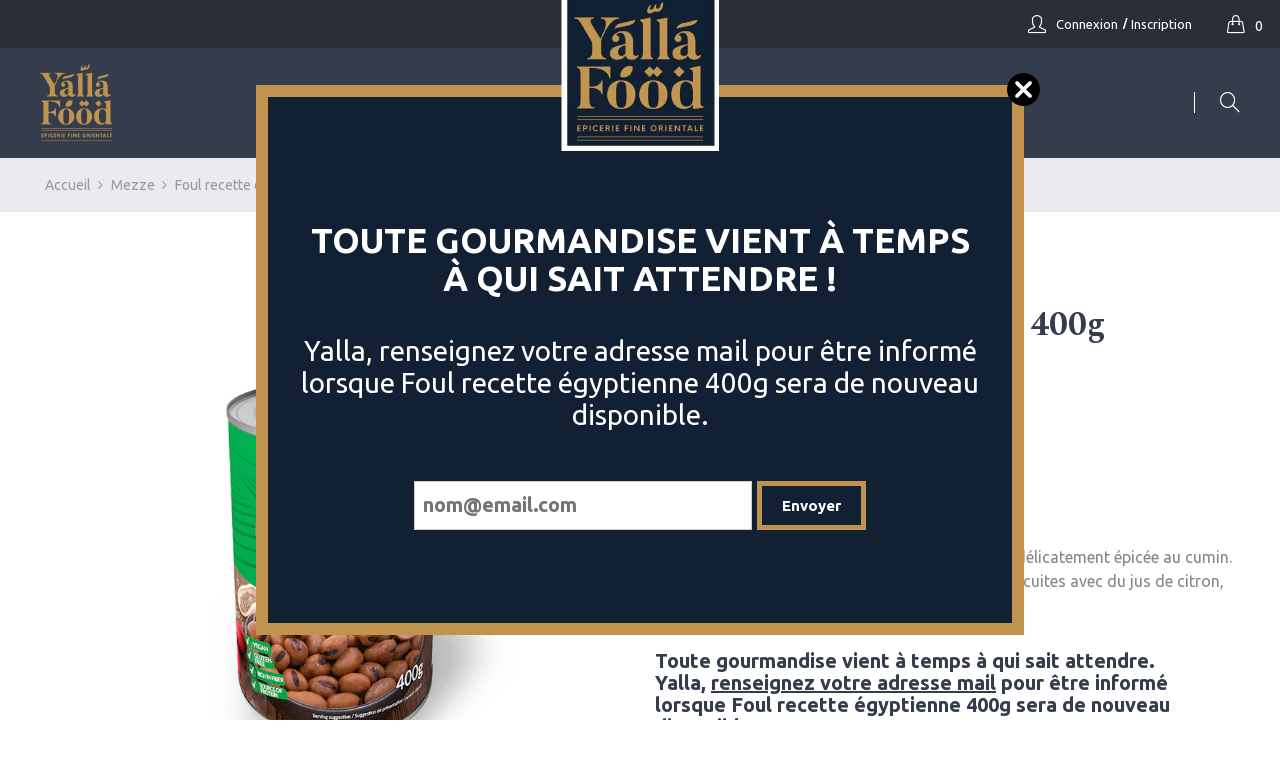

--- FILE ---
content_type: text/html; charset=utf-8
request_url: https://yallafood.eu/products/foul-recette-egyptienne-al-wadi-400g
body_size: 34019
content:
<!doctype html>
<!--[if IE 9]> <html class="ie9 no-js" lang="fr"> <![endif]-->
<!--[if (gt IE 9)|!(IE)]><!--> <html class="no-js" lang="fr"> <!--<![endif]-->
<head>
    <meta charset="utf-8">
    <meta http-equiv="X-UA-Compatible" content="IE=edge">
    <meta name="viewport" content="width=device-width,initial-scale=1">
    <meta name="theme-color" content="#c09550">
    <link rel="canonical" href="https://yallafood.eu/products/foul-recette-egyptienne-al-wadi-400g">
    
        <link rel="shortcut icon" href="//yallafood.eu/cdn/shop/files/favicon_32x32.png?v=1614360400" type="image/png">
    
    
    <title>
        Foul recette égyptienne 400g
        
        
        &ndash; Yalla Food
    </title>
    
        <meta name="description" content="La recette égyptienne de ce Foul Moudammas est délicatement épicée au cumin. Assaisonnez simplement ces fèves soigneusement cuites avec du jus de citron, de l&#39;huile d&#39;olive et de l&#39;ail écrasé. À servir chaud.">
    
    <!-- /snippets/social-meta-tags.liquid -->
<meta property="og:site_name" content="Yalla Food">
<meta property="og:url" content="https://yallafood.eu/products/foul-recette-egyptienne-al-wadi-400g">
<meta property="og:title" content="Foul recette égyptienne 400g">
<meta property="og:type" content="product">
<meta property="og:description" content="La recette égyptienne de ce Foul Moudammas est délicatement épicée au cumin. Assaisonnez simplement ces fèves soigneusement cuites avec du jus de citron, de l&#39;huile d&#39;olive et de l&#39;ail écrasé. À servir chaud."><meta property="og:price:amount" content="0,99">
  	<meta property="og:price:currency" content="EUR"><meta property="og:image" content="http://yallafood.eu/cdn/shop/products/Ankorstore_FoulMoudammasEgyptian400g_1024x1024.jpg?v=1619000928">
<meta property="og:image:secure_url" content="https://yallafood.eu/cdn/shop/products/Ankorstore_FoulMoudammasEgyptian400g_1024x1024.jpg?v=1619000928">
<meta name="twitter:site" content="@">
<meta name="twitter:card" content="summary_large_image">
<meta name="twitter:title" content="Foul recette égyptienne 400g">
<meta name="twitter:description" content="La recette égyptienne de ce Foul Moudammas est délicatement épicée au cumin. Assaisonnez simplement ces fèves soigneusement cuites avec du jus de citron, de l&#39;huile d&#39;olive et de l&#39;ail écrasé. À servir chaud.">

    <link href="//yallafood.eu/cdn/shop/t/10/assets/vela-fonts.scss.css?v=142064616946115131861657205145" rel="stylesheet" type="text/css" media="all" />
<link href="//yallafood.eu/cdn/shop/t/10/assets/plugin.css?v=141612840572563671731657191140" rel="stylesheet" type="text/css" media="all" />
<link href="//yallafood.eu/cdn/shop/t/10/assets/vela-site.scss.css?v=56137013560772252061657205145" rel="stylesheet" type="text/css" media="all" />
<link href="//yallafood.eu/cdn/shop/t/10/assets/custom.scss.css?v=39721854922535064741657191140" rel="stylesheet" type="text/css" media="all" />

    <script src="//yallafood.eu/cdn/shop/t/10/assets/jquery-3.5.0.min.js?v=39305112801594997151657191140" type="text/javascript"></script>
<script src="//yallafood.eu/cdn/shop/t/10/assets/lazysizes.min.js?v=153772683470722238621657191140" type="text/javascript"></script>
<script src="https://cdn.jsdelivr.net/npm/jquery-match-height@0.7.2/dist/jquery.matchHeight.min.js"></script>
<script>
    window.money = '{{amount_with_comma_separator}}€';
    window.money_format = '€{{amount_with_comma_separator}} EUR';
    window.currency = 'EUR';
    window.shop_money_format = "{{amount_with_comma_separator}}€";
    window.shop_money_with_currency_format = "€{{amount_with_comma_separator}} EUR";
    window.loading_url = "//yallafood.eu/cdn/shop/t/10/assets/loading.gif?v=47373580461733618591657191140";
    window.file_url = "//yallafood.eu/cdn/shop/files/?v=1712";
    window.asset_url = "//yallafood.eu/cdn/shop/t/10/assets/?v=1712";
    window.ajaxcart_type = 'modal';
    window.newsletter_success = "";
    window.cart_empty = "Votre panier est vide.";
    window.swatch_enable = false;
    window.swatch_show_unvailable = true;
    window.sidebar_multichoise = true;
    window.float_header = true;
    window.review = true;
    window.currencies = true;
    window.countdown_format = "<ul class='list-unstyle list-inline'><li><span class='number'>%D</span><span>Days</span></li><li><span class='number'>%H</span><span>Hours</span></li><li><span class='number'>%M</span><span>Mins</span></li><li><span class='number'>%S</span><span>Secs</span></li></ul>";
</script>
    <script>window.performance && window.performance.mark && window.performance.mark('shopify.content_for_header.start');</script><meta id="shopify-digital-wallet" name="shopify-digital-wallet" content="/43875696792/digital_wallets/dialog">
<link rel="alternate" type="application/json+oembed" href="https://yallafood.eu/products/foul-recette-egyptienne-al-wadi-400g.oembed">
<script async="async" src="/checkouts/internal/preloads.js?locale=fr-FR"></script>
<script id="shopify-features" type="application/json">{"accessToken":"e124046b3cbe00a88551060c9dae09c3","betas":["rich-media-storefront-analytics"],"domain":"yallafood.eu","predictiveSearch":true,"shopId":43875696792,"locale":"fr"}</script>
<script>var Shopify = Shopify || {};
Shopify.shop = "sodimo.myshopify.com";
Shopify.locale = "fr";
Shopify.currency = {"active":"EUR","rate":"1.0"};
Shopify.country = "FR";
Shopify.theme = {"name":"Copy of Rubix","id":128173015192,"schema_name":"Vela Framework","schema_version":"v2.0.0","theme_store_id":null,"role":"main"};
Shopify.theme.handle = "null";
Shopify.theme.style = {"id":null,"handle":null};
Shopify.cdnHost = "yallafood.eu/cdn";
Shopify.routes = Shopify.routes || {};
Shopify.routes.root = "/";</script>
<script type="module">!function(o){(o.Shopify=o.Shopify||{}).modules=!0}(window);</script>
<script>!function(o){function n(){var o=[];function n(){o.push(Array.prototype.slice.apply(arguments))}return n.q=o,n}var t=o.Shopify=o.Shopify||{};t.loadFeatures=n(),t.autoloadFeatures=n()}(window);</script>
<script id="shop-js-analytics" type="application/json">{"pageType":"product"}</script>
<script defer="defer" async type="module" src="//yallafood.eu/cdn/shopifycloud/shop-js/modules/v2/client.init-shop-cart-sync_BcDpqI9l.fr.esm.js"></script>
<script defer="defer" async type="module" src="//yallafood.eu/cdn/shopifycloud/shop-js/modules/v2/chunk.common_a1Rf5Dlz.esm.js"></script>
<script defer="defer" async type="module" src="//yallafood.eu/cdn/shopifycloud/shop-js/modules/v2/chunk.modal_Djra7sW9.esm.js"></script>
<script type="module">
  await import("//yallafood.eu/cdn/shopifycloud/shop-js/modules/v2/client.init-shop-cart-sync_BcDpqI9l.fr.esm.js");
await import("//yallafood.eu/cdn/shopifycloud/shop-js/modules/v2/chunk.common_a1Rf5Dlz.esm.js");
await import("//yallafood.eu/cdn/shopifycloud/shop-js/modules/v2/chunk.modal_Djra7sW9.esm.js");

  window.Shopify.SignInWithShop?.initShopCartSync?.({"fedCMEnabled":true,"windoidEnabled":true});

</script>
<script>(function() {
  var isLoaded = false;
  function asyncLoad() {
    if (isLoaded) return;
    isLoaded = true;
    var urls = ["https:\/\/gdprapp.bearfluent.me\/banner.min.js?shop=sodimo.myshopify.com","https:\/\/cdn-bundler.nice-team.net\/app\/js\/bundler.js?shop=sodimo.myshopify.com"];
    for (var i = 0; i < urls.length; i++) {
      var s = document.createElement('script');
      s.type = 'text/javascript';
      s.async = true;
      s.src = urls[i];
      var x = document.getElementsByTagName('script')[0];
      x.parentNode.insertBefore(s, x);
    }
  };
  if(window.attachEvent) {
    window.attachEvent('onload', asyncLoad);
  } else {
    window.addEventListener('load', asyncLoad, false);
  }
})();</script>
<script id="__st">var __st={"a":43875696792,"offset":3600,"reqid":"360f98bb-9b51-4635-b56f-1259e513dcc1-1769511238","pageurl":"yallafood.eu\/products\/foul-recette-egyptienne-al-wadi-400g","u":"c41a6d4cdfa9","p":"product","rtyp":"product","rid":6609347281048};</script>
<script>window.ShopifyPaypalV4VisibilityTracking = true;</script>
<script id="captcha-bootstrap">!function(){'use strict';const t='contact',e='account',n='new_comment',o=[[t,t],['blogs',n],['comments',n],[t,'customer']],c=[[e,'customer_login'],[e,'guest_login'],[e,'recover_customer_password'],[e,'create_customer']],r=t=>t.map((([t,e])=>`form[action*='/${t}']:not([data-nocaptcha='true']) input[name='form_type'][value='${e}']`)).join(','),a=t=>()=>t?[...document.querySelectorAll(t)].map((t=>t.form)):[];function s(){const t=[...o],e=r(t);return a(e)}const i='password',u='form_key',d=['recaptcha-v3-token','g-recaptcha-response','h-captcha-response',i],f=()=>{try{return window.sessionStorage}catch{return}},m='__shopify_v',_=t=>t.elements[u];function p(t,e,n=!1){try{const o=window.sessionStorage,c=JSON.parse(o.getItem(e)),{data:r}=function(t){const{data:e,action:n}=t;return t[m]||n?{data:e,action:n}:{data:t,action:n}}(c);for(const[e,n]of Object.entries(r))t.elements[e]&&(t.elements[e].value=n);n&&o.removeItem(e)}catch(o){console.error('form repopulation failed',{error:o})}}const l='form_type',E='cptcha';function T(t){t.dataset[E]=!0}const w=window,h=w.document,L='Shopify',v='ce_forms',y='captcha';let A=!1;((t,e)=>{const n=(g='f06e6c50-85a8-45c8-87d0-21a2b65856fe',I='https://cdn.shopify.com/shopifycloud/storefront-forms-hcaptcha/ce_storefront_forms_captcha_hcaptcha.v1.5.2.iife.js',D={infoText:'Protégé par hCaptcha',privacyText:'Confidentialité',termsText:'Conditions'},(t,e,n)=>{const o=w[L][v],c=o.bindForm;if(c)return c(t,g,e,D).then(n);var r;o.q.push([[t,g,e,D],n]),r=I,A||(h.body.append(Object.assign(h.createElement('script'),{id:'captcha-provider',async:!0,src:r})),A=!0)});var g,I,D;w[L]=w[L]||{},w[L][v]=w[L][v]||{},w[L][v].q=[],w[L][y]=w[L][y]||{},w[L][y].protect=function(t,e){n(t,void 0,e),T(t)},Object.freeze(w[L][y]),function(t,e,n,w,h,L){const[v,y,A,g]=function(t,e,n){const i=e?o:[],u=t?c:[],d=[...i,...u],f=r(d),m=r(i),_=r(d.filter((([t,e])=>n.includes(e))));return[a(f),a(m),a(_),s()]}(w,h,L),I=t=>{const e=t.target;return e instanceof HTMLFormElement?e:e&&e.form},D=t=>v().includes(t);t.addEventListener('submit',(t=>{const e=I(t);if(!e)return;const n=D(e)&&!e.dataset.hcaptchaBound&&!e.dataset.recaptchaBound,o=_(e),c=g().includes(e)&&(!o||!o.value);(n||c)&&t.preventDefault(),c&&!n&&(function(t){try{if(!f())return;!function(t){const e=f();if(!e)return;const n=_(t);if(!n)return;const o=n.value;o&&e.removeItem(o)}(t);const e=Array.from(Array(32),(()=>Math.random().toString(36)[2])).join('');!function(t,e){_(t)||t.append(Object.assign(document.createElement('input'),{type:'hidden',name:u})),t.elements[u].value=e}(t,e),function(t,e){const n=f();if(!n)return;const o=[...t.querySelectorAll(`input[type='${i}']`)].map((({name:t})=>t)),c=[...d,...o],r={};for(const[a,s]of new FormData(t).entries())c.includes(a)||(r[a]=s);n.setItem(e,JSON.stringify({[m]:1,action:t.action,data:r}))}(t,e)}catch(e){console.error('failed to persist form',e)}}(e),e.submit())}));const S=(t,e)=>{t&&!t.dataset[E]&&(n(t,e.some((e=>e===t))),T(t))};for(const o of['focusin','change'])t.addEventListener(o,(t=>{const e=I(t);D(e)&&S(e,y())}));const B=e.get('form_key'),M=e.get(l),P=B&&M;t.addEventListener('DOMContentLoaded',(()=>{const t=y();if(P)for(const e of t)e.elements[l].value===M&&p(e,B);[...new Set([...A(),...v().filter((t=>'true'===t.dataset.shopifyCaptcha))])].forEach((e=>S(e,t)))}))}(h,new URLSearchParams(w.location.search),n,t,e,['guest_login'])})(!0,!0)}();</script>
<script integrity="sha256-4kQ18oKyAcykRKYeNunJcIwy7WH5gtpwJnB7kiuLZ1E=" data-source-attribution="shopify.loadfeatures" defer="defer" src="//yallafood.eu/cdn/shopifycloud/storefront/assets/storefront/load_feature-a0a9edcb.js" crossorigin="anonymous"></script>
<script data-source-attribution="shopify.dynamic_checkout.dynamic.init">var Shopify=Shopify||{};Shopify.PaymentButton=Shopify.PaymentButton||{isStorefrontPortableWallets:!0,init:function(){window.Shopify.PaymentButton.init=function(){};var t=document.createElement("script");t.src="https://yallafood.eu/cdn/shopifycloud/portable-wallets/latest/portable-wallets.fr.js",t.type="module",document.head.appendChild(t)}};
</script>
<script data-source-attribution="shopify.dynamic_checkout.buyer_consent">
  function portableWalletsHideBuyerConsent(e){var t=document.getElementById("shopify-buyer-consent"),n=document.getElementById("shopify-subscription-policy-button");t&&n&&(t.classList.add("hidden"),t.setAttribute("aria-hidden","true"),n.removeEventListener("click",e))}function portableWalletsShowBuyerConsent(e){var t=document.getElementById("shopify-buyer-consent"),n=document.getElementById("shopify-subscription-policy-button");t&&n&&(t.classList.remove("hidden"),t.removeAttribute("aria-hidden"),n.addEventListener("click",e))}window.Shopify?.PaymentButton&&(window.Shopify.PaymentButton.hideBuyerConsent=portableWalletsHideBuyerConsent,window.Shopify.PaymentButton.showBuyerConsent=portableWalletsShowBuyerConsent);
</script>
<script data-source-attribution="shopify.dynamic_checkout.cart.bootstrap">document.addEventListener("DOMContentLoaded",(function(){function t(){return document.querySelector("shopify-accelerated-checkout-cart, shopify-accelerated-checkout")}if(t())Shopify.PaymentButton.init();else{new MutationObserver((function(e,n){t()&&(Shopify.PaymentButton.init(),n.disconnect())})).observe(document.body,{childList:!0,subtree:!0})}}));
</script>

<script>window.performance && window.performance.mark && window.performance.mark('shopify.content_for_header.end');</script>

<!--begin-boost-pfs-filter-css-->
  <link rel="preload stylesheet" href="//yallafood.eu/cdn/shop/t/10/assets/boost-pfs-instant-search.scss.css?v=160679837681376937021657191140" as="style"><link href="//yallafood.eu/cdn/shop/t/10/assets/boost-pfs-custom.scss.css?v=142791789310094681341657191140" rel="stylesheet" type="text/css" media="all" />
<style data-id="boost-pfs-style" type="text/css">
      .boost-pfs-filter-option-title-text {font-size: 20px;font-weight: 900;font-family: Spectral;}

     .boost-pfs-filter-tree-v .boost-pfs-filter-option-title-text:before {}
      .boost-pfs-filter-tree-v .boost-pfs-filter-option.boost-pfs-filter-option-collapsed .boost-pfs-filter-option-title-text:before {}
      .boost-pfs-filter-tree-h .boost-pfs-filter-option-title-heading:before {
        border-right-color: ;
        border-bottom-color: ;
      }

      .boost-pfs-filter-option-content .boost-pfs-filter-option-item-list .boost-pfs-filter-option-item button,
      .boost-pfs-filter-option-content .boost-pfs-filter-option-item-list .boost-pfs-filter-option-item .boost-pfs-filter-button,
      .boost-pfs-filter-option-range-amount input,
      .boost-pfs-filter-tree-v .boost-pfs-filter-refine-by .boost-pfs-filter-refine-by-items .refine-by-item,
      .boost-pfs-filter-refine-by-wrapper-v .boost-pfs-filter-refine-by .boost-pfs-filter-refine-by-items .refine-by-item,
      .boost-pfs-filter-refine-by .boost-pfs-filter-option-title,
      .boost-pfs-filter-refine-by .boost-pfs-filter-refine-by-items .refine-by-item>a,
      .boost-pfs-filter-refine-by>span,
      .boost-pfs-filter-clear,
      .boost-pfs-filter-clear-all{font-size: 15px;font-family: Ubuntu;}

      .boost-pfs-filter-option-multi-level-collections .boost-pfs-filter-option-multi-level-list .boost-pfs-filter-option-item .boost-pfs-filter-button-arrow .boost-pfs-arrow:before,
      .boost-pfs-filter-option-multi-level-tag .boost-pfs-filter-option-multi-level-list .boost-pfs-filter-option-item .boost-pfs-filter-button-arrow .boost-pfs-arrow:before {}

      .boost-pfs-filter-refine-by .boost-pfs-filter-refine-by-items .refine-by-item .boost-pfs-filter-clear:before,
      .boost-pfs-filter-refine-by .boost-pfs-filter-refine-by-items .refine-by-item .boost-pfs-filter-clear:after {
        background: ;
      }

      .boost-pfs-filter-tree-mobile-button button,
      .boost-pfs-filter-top-sorting-mobile button {}
      .boost-pfs-filter-top-sorting-mobile button>span:after {}
    </style>
<!--end-boost-pfs-filter-css-->


  <script src="https://shopoe.net/app.js"></script>
 <!-- Global site tag (gtag.js) - Google Analytics -->
<script async src="https://www.googletagmanager.com/gtag/js?id=G-HFBG5Z03P0"></script>
<script>
  window.dataLayer = window.dataLayer || [];
  function gtag(){dataLayer.push(arguments);}
  gtag('js', new Date());

  gtag('config', 'G-HFBG5Z03P0');
</script>

  <!-- Facebook Pixel Code -->
<script>
!function(f,b,e,v,n,t,s)
{if(f.fbq)return;n=f.fbq=function(){n.callMethod?
n.callMethod.apply(n,arguments):n.queue.push(arguments)};
if(!f._fbq)f._fbq=n;n.push=n;n.loaded=!0;n.version='2.0';
n.queue=[];t=b.createElement(e);t.async=!0;
t.src=v;s=b.getElementsByTagName(e)[0];
s.parentNode.insertBefore(t,s)}(window, document,'script',
'https://connect.facebook.net/en_US/fbevents.js');
fbq('init', '486679632725625');
fbq('track', 'PageView');
</script>
<noscript><img height="1" width="1" style="display:none" src="https://www.facebook.com/tr?id=486679632725625&ev=PageView&noscript=1"/></noscript>
<!-- End Facebook Pixel Code -->


  
<!-- Start of Judge.me Core -->
<link rel="dns-prefetch" href="https://cdn.judge.me/">
<script data-cfasync='false' class='jdgm-settings-script'>window.jdgmSettings={"pagination":5,"disable_web_reviews":false,"badge_no_review_text":"Aucun avis","badge_n_reviews_text":"{{ n }} avis","hide_badge_preview_if_no_reviews":true,"badge_hide_text":false,"enforce_center_preview_badge":false,"widget_title":"Avis Clients","widget_open_form_text":"Écrire un avis","widget_close_form_text":"Annuler l'avis","widget_refresh_page_text":"Actualiser la page","widget_summary_text":"Basé sur {{ number_of_reviews }} avis","widget_no_review_text":"Soyez le premier à écrire un avis","widget_name_field_text":"Nom d'affichage","widget_verified_name_field_text":"Nom vérifié (public)","widget_name_placeholder_text":"Nom d'affichage","widget_required_field_error_text":"Ce champ est obligatoire.","widget_email_field_text":"Adresse email","widget_verified_email_field_text":"Email vérifié (privé, ne peut pas être modifié)","widget_email_placeholder_text":"Votre adresse email","widget_email_field_error_text":"Veuillez entrer une adresse email valide.","widget_rating_field_text":"Évaluation","widget_review_title_field_text":"Titre de l'avis","widget_review_title_placeholder_text":"Donnez un titre à votre avis","widget_review_body_field_text":"Contenu de l'avis","widget_review_body_placeholder_text":"Commencez à écrire ici...","widget_pictures_field_text":"Photo/Vidéo (facultatif)","widget_submit_review_text":"Soumettre l'avis","widget_submit_verified_review_text":"Soumettre un avis vérifié","widget_submit_success_msg_with_auto_publish":"Merci ! Veuillez actualiser la page dans quelques instants pour voir votre avis. Vous pouvez supprimer ou modifier votre avis en vous connectant à \u003ca href='https://judge.me/login' target='_blank' rel='nofollow noopener'\u003eJudge.me\u003c/a\u003e","widget_submit_success_msg_no_auto_publish":"Merci ! Votre avis sera publié dès qu'il sera approuvé par l'administrateur de la boutique. Vous pouvez supprimer ou modifier votre avis en vous connectant à \u003ca href='https://judge.me/login' target='_blank' rel='nofollow noopener'\u003eJudge.me\u003c/a\u003e","widget_show_default_reviews_out_of_total_text":"Affichage de {{ n_reviews_shown }} sur {{ n_reviews }} avis.","widget_show_all_link_text":"Tout afficher","widget_show_less_link_text":"Afficher moins","widget_author_said_text":"{{ reviewer_name }} a dit :","widget_days_text":"il y a {{ n }} jour/jours","widget_weeks_text":"il y a {{ n }} semaine/semaines","widget_months_text":"il y a {{ n }} mois","widget_years_text":"il y a {{ n }} an/ans","widget_yesterday_text":"Hier","widget_today_text":"Aujourd'hui","widget_replied_text":"\u003e\u003e {{ shop_name }} a répondu :","widget_read_more_text":"Lire plus","widget_reviewer_name_as_initial":"","widget_rating_filter_color":"#fbcd0a","widget_rating_filter_see_all_text":"Voir tous les avis","widget_sorting_most_recent_text":"Plus récents","widget_sorting_highest_rating_text":"Meilleures notes","widget_sorting_lowest_rating_text":"Notes les plus basses","widget_sorting_with_pictures_text":"Uniquement les photos","widget_sorting_most_helpful_text":"Plus utiles","widget_open_question_form_text":"Poser une question","widget_reviews_subtab_text":"Avis","widget_questions_subtab_text":"Questions","widget_question_label_text":"Question","widget_answer_label_text":"Réponse","widget_question_placeholder_text":"Écrivez votre question ici","widget_submit_question_text":"Soumettre la question","widget_question_submit_success_text":"Merci pour votre question ! Nous vous notifierons dès qu'elle aura une réponse.","verified_badge_text":"Vérifié","verified_badge_bg_color":"","verified_badge_text_color":"","verified_badge_placement":"left-of-reviewer-name","widget_review_max_height":"","widget_hide_border":false,"widget_social_share":false,"widget_thumb":false,"widget_review_location_show":false,"widget_location_format":"","all_reviews_include_out_of_store_products":true,"all_reviews_out_of_store_text":"(hors boutique)","all_reviews_pagination":100,"all_reviews_product_name_prefix_text":"à propos de","enable_review_pictures":false,"enable_question_anwser":false,"widget_theme":"default","review_date_format":"mm/dd/yyyy","default_sort_method":"most-recent","widget_product_reviews_subtab_text":"Avis Produits","widget_shop_reviews_subtab_text":"Avis Boutique","widget_other_products_reviews_text":"Avis pour d'autres produits","widget_store_reviews_subtab_text":"Avis de la boutique","widget_no_store_reviews_text":"Cette boutique n'a pas encore reçu d'avis","widget_web_restriction_product_reviews_text":"Ce produit n'a pas encore reçu d'avis","widget_no_items_text":"Aucun élément trouvé","widget_show_more_text":"Afficher plus","widget_write_a_store_review_text":"Écrire un avis sur la boutique","widget_other_languages_heading":"Avis dans d'autres langues","widget_translate_review_text":"Traduire l'avis en {{ language }}","widget_translating_review_text":"Traduction en cours...","widget_show_original_translation_text":"Afficher l'original ({{ language }})","widget_translate_review_failed_text":"Impossible de traduire cet avis.","widget_translate_review_retry_text":"Réessayer","widget_translate_review_try_again_later_text":"Réessayez plus tard","show_product_url_for_grouped_product":false,"widget_sorting_pictures_first_text":"Photos en premier","show_pictures_on_all_rev_page_mobile":false,"show_pictures_on_all_rev_page_desktop":false,"floating_tab_hide_mobile_install_preference":false,"floating_tab_button_name":"★ Avis","floating_tab_title":"Laissons nos clients parler pour nous","floating_tab_button_color":"","floating_tab_button_background_color":"","floating_tab_url":"","floating_tab_url_enabled":false,"floating_tab_tab_style":"text","all_reviews_text_badge_text":"Les clients nous notent {{ shop.metafields.judgeme.all_reviews_rating | round: 1 }}/5 basé sur {{ shop.metafields.judgeme.all_reviews_count }} avis.","all_reviews_text_badge_text_branded_style":"{{ shop.metafields.judgeme.all_reviews_rating | round: 1 }} sur 5 étoiles basé sur {{ shop.metafields.judgeme.all_reviews_count }} avis","is_all_reviews_text_badge_a_link":false,"show_stars_for_all_reviews_text_badge":false,"all_reviews_text_badge_url":"","all_reviews_text_style":"text","all_reviews_text_color_style":"judgeme_brand_color","all_reviews_text_color":"#108474","all_reviews_text_show_jm_brand":true,"featured_carousel_show_header":true,"featured_carousel_title":"Laissons nos clients parler pour nous","testimonials_carousel_title":"Les clients nous disent","videos_carousel_title":"Histoire de clients réels","cards_carousel_title":"Les clients nous disent","featured_carousel_count_text":"sur {{ n }} avis","featured_carousel_add_link_to_all_reviews_page":false,"featured_carousel_url":"","featured_carousel_show_images":true,"featured_carousel_autoslide_interval":5,"featured_carousel_arrows_on_the_sides":false,"featured_carousel_height":250,"featured_carousel_width":80,"featured_carousel_image_size":0,"featured_carousel_image_height":250,"featured_carousel_arrow_color":"#eeeeee","verified_count_badge_style":"vintage","verified_count_badge_orientation":"horizontal","verified_count_badge_color_style":"judgeme_brand_color","verified_count_badge_color":"#108474","is_verified_count_badge_a_link":false,"verified_count_badge_url":"","verified_count_badge_show_jm_brand":true,"widget_rating_preset_default":5,"widget_first_sub_tab":"product-reviews","widget_show_histogram":true,"widget_histogram_use_custom_color":false,"widget_pagination_use_custom_color":false,"widget_star_use_custom_color":false,"widget_verified_badge_use_custom_color":false,"widget_write_review_use_custom_color":false,"picture_reminder_submit_button":"Upload Pictures","enable_review_videos":false,"mute_video_by_default":false,"widget_sorting_videos_first_text":"Vidéos en premier","widget_review_pending_text":"En attente","featured_carousel_items_for_large_screen":3,"social_share_options_order":"Facebook,Twitter","remove_microdata_snippet":false,"disable_json_ld":false,"enable_json_ld_products":false,"preview_badge_show_question_text":false,"preview_badge_no_question_text":"Aucune question","preview_badge_n_question_text":"{{ number_of_questions }} question/questions","qa_badge_show_icon":false,"qa_badge_position":"same-row","remove_judgeme_branding":false,"widget_add_search_bar":false,"widget_search_bar_placeholder":"Recherche","widget_sorting_verified_only_text":"Vérifiés uniquement","featured_carousel_theme":"default","featured_carousel_show_rating":true,"featured_carousel_show_title":true,"featured_carousel_show_body":true,"featured_carousel_show_date":false,"featured_carousel_show_reviewer":true,"featured_carousel_show_product":false,"featured_carousel_header_background_color":"#108474","featured_carousel_header_text_color":"#ffffff","featured_carousel_name_product_separator":"reviewed","featured_carousel_full_star_background":"#108474","featured_carousel_empty_star_background":"#dadada","featured_carousel_vertical_theme_background":"#f9fafb","featured_carousel_verified_badge_enable":false,"featured_carousel_verified_badge_color":"#108474","featured_carousel_border_style":"round","featured_carousel_review_line_length_limit":3,"featured_carousel_more_reviews_button_text":"Lire plus d'avis","featured_carousel_view_product_button_text":"Voir le produit","all_reviews_page_load_reviews_on":"scroll","all_reviews_page_load_more_text":"Charger plus d'avis","disable_fb_tab_reviews":false,"enable_ajax_cdn_cache":false,"widget_public_name_text":"affiché publiquement comme","default_reviewer_name":"John Smith","default_reviewer_name_has_non_latin":true,"widget_reviewer_anonymous":"Anonyme","medals_widget_title":"Médailles d'avis Judge.me","medals_widget_background_color":"#f9fafb","medals_widget_position":"footer_all_pages","medals_widget_border_color":"#f9fafb","medals_widget_verified_text_position":"left","medals_widget_use_monochromatic_version":false,"medals_widget_elements_color":"#108474","show_reviewer_avatar":true,"widget_invalid_yt_video_url_error_text":"Pas une URL de vidéo YouTube","widget_max_length_field_error_text":"Veuillez ne pas dépasser {0} caractères.","widget_show_country_flag":false,"widget_show_collected_via_shop_app":true,"widget_verified_by_shop_badge_style":"light","widget_verified_by_shop_text":"Vérifié par la boutique","widget_show_photo_gallery":false,"widget_load_with_code_splitting":true,"widget_ugc_install_preference":false,"widget_ugc_title":"Fait par nous, partagé par vous","widget_ugc_subtitle":"Taguez-nous pour voir votre photo mise en avant sur notre page","widget_ugc_arrows_color":"#ffffff","widget_ugc_primary_button_text":"Acheter maintenant","widget_ugc_primary_button_background_color":"#108474","widget_ugc_primary_button_text_color":"#ffffff","widget_ugc_primary_button_border_width":"0","widget_ugc_primary_button_border_style":"none","widget_ugc_primary_button_border_color":"#108474","widget_ugc_primary_button_border_radius":"25","widget_ugc_secondary_button_text":"Charger plus","widget_ugc_secondary_button_background_color":"#ffffff","widget_ugc_secondary_button_text_color":"#108474","widget_ugc_secondary_button_border_width":"2","widget_ugc_secondary_button_border_style":"solid","widget_ugc_secondary_button_border_color":"#108474","widget_ugc_secondary_button_border_radius":"25","widget_ugc_reviews_button_text":"Voir les avis","widget_ugc_reviews_button_background_color":"#ffffff","widget_ugc_reviews_button_text_color":"#108474","widget_ugc_reviews_button_border_width":"2","widget_ugc_reviews_button_border_style":"solid","widget_ugc_reviews_button_border_color":"#108474","widget_ugc_reviews_button_border_radius":"25","widget_ugc_reviews_button_link_to":"judgeme-reviews-page","widget_ugc_show_post_date":true,"widget_ugc_max_width":"800","widget_rating_metafield_value_type":true,"widget_primary_color":"#108474","widget_enable_secondary_color":false,"widget_secondary_color":"#edf5f5","widget_summary_average_rating_text":"{{ average_rating }} sur 5","widget_media_grid_title":"Photos \u0026 vidéos clients","widget_media_grid_see_more_text":"Voir plus","widget_round_style":false,"widget_show_product_medals":true,"widget_verified_by_judgeme_text":"Vérifié par Judge.me","widget_show_store_medals":true,"widget_verified_by_judgeme_text_in_store_medals":"Vérifié par Judge.me","widget_media_field_exceed_quantity_message":"Désolé, nous ne pouvons accepter que {{ max_media }} pour un avis.","widget_media_field_exceed_limit_message":"{{ file_name }} est trop volumineux, veuillez sélectionner un {{ media_type }} de moins de {{ size_limit }}MB.","widget_review_submitted_text":"Avis soumis !","widget_question_submitted_text":"Question soumise !","widget_close_form_text_question":"Annuler","widget_write_your_answer_here_text":"Écrivez votre réponse ici","widget_enabled_branded_link":true,"widget_show_collected_by_judgeme":false,"widget_reviewer_name_color":"","widget_write_review_text_color":"","widget_write_review_bg_color":"","widget_collected_by_judgeme_text":"collecté par Judge.me","widget_pagination_type":"standard","widget_load_more_text":"Charger plus","widget_load_more_color":"#108474","widget_full_review_text":"Avis complet","widget_read_more_reviews_text":"Lire plus d'avis","widget_read_questions_text":"Lire les questions","widget_questions_and_answers_text":"Questions \u0026 Réponses","widget_verified_by_text":"Vérifié par","widget_verified_text":"Vérifié","widget_number_of_reviews_text":"{{ number_of_reviews }} avis","widget_back_button_text":"Retour","widget_next_button_text":"Suivant","widget_custom_forms_filter_button":"Filtres","custom_forms_style":"vertical","widget_show_review_information":false,"how_reviews_are_collected":"Comment les avis sont-ils collectés ?","widget_show_review_keywords":false,"widget_gdpr_statement":"Comment nous utilisons vos données : Nous vous contacterons uniquement à propos de l'avis que vous avez laissé, et seulement si nécessaire. En soumettant votre avis, vous acceptez les \u003ca href='https://judge.me/terms' target='_blank' rel='nofollow noopener'\u003econditions\u003c/a\u003e, la \u003ca href='https://judge.me/privacy' target='_blank' rel='nofollow noopener'\u003epolitique de confidentialité\u003c/a\u003e et les \u003ca href='https://judge.me/content-policy' target='_blank' rel='nofollow noopener'\u003epolitiques de contenu\u003c/a\u003e de Judge.me.","widget_multilingual_sorting_enabled":false,"widget_translate_review_content_enabled":false,"widget_translate_review_content_method":"manual","popup_widget_review_selection":"automatically_with_pictures","popup_widget_round_border_style":true,"popup_widget_show_title":true,"popup_widget_show_body":true,"popup_widget_show_reviewer":false,"popup_widget_show_product":true,"popup_widget_show_pictures":true,"popup_widget_use_review_picture":true,"popup_widget_show_on_home_page":true,"popup_widget_show_on_product_page":true,"popup_widget_show_on_collection_page":true,"popup_widget_show_on_cart_page":true,"popup_widget_position":"bottom_left","popup_widget_first_review_delay":5,"popup_widget_duration":5,"popup_widget_interval":5,"popup_widget_review_count":5,"popup_widget_hide_on_mobile":true,"review_snippet_widget_round_border_style":true,"review_snippet_widget_card_color":"#FFFFFF","review_snippet_widget_slider_arrows_background_color":"#FFFFFF","review_snippet_widget_slider_arrows_color":"#000000","review_snippet_widget_star_color":"#108474","show_product_variant":false,"all_reviews_product_variant_label_text":"Variante : ","widget_show_verified_branding":false,"widget_ai_summary_title":"Les clients disent","widget_ai_summary_disclaimer":"Résumé des avis généré par IA basé sur les avis clients récents","widget_show_ai_summary":false,"widget_show_ai_summary_bg":false,"widget_show_review_title_input":true,"redirect_reviewers_invited_via_email":"review_widget","request_store_review_after_product_review":false,"request_review_other_products_in_order":false,"review_form_color_scheme":"default","review_form_corner_style":"square","review_form_star_color":{},"review_form_text_color":"#333333","review_form_background_color":"#ffffff","review_form_field_background_color":"#fafafa","review_form_button_color":{},"review_form_button_text_color":"#ffffff","review_form_modal_overlay_color":"#000000","review_content_screen_title_text":"Comment évalueriez-vous ce produit ?","review_content_introduction_text":"Nous serions ravis que vous partagiez un peu votre expérience.","store_review_form_title_text":"Comment évalueriez-vous cette boutique ?","store_review_form_introduction_text":"Nous serions ravis que vous partagiez un peu votre expérience.","show_review_guidance_text":true,"one_star_review_guidance_text":"Mauvais","five_star_review_guidance_text":"Excellent","customer_information_screen_title_text":"À propos de vous","customer_information_introduction_text":"Veuillez nous en dire plus sur vous.","custom_questions_screen_title_text":"Votre expérience en détail","custom_questions_introduction_text":"Voici quelques questions pour nous aider à mieux comprendre votre expérience.","review_submitted_screen_title_text":"Merci pour votre avis !","review_submitted_screen_thank_you_text":"Nous le traitons et il apparaîtra bientôt dans la boutique.","review_submitted_screen_email_verification_text":"Veuillez confirmer votre email en cliquant sur le lien que nous venons de vous envoyer. Cela nous aide à maintenir des avis authentiques.","review_submitted_request_store_review_text":"Aimeriez-vous partager votre expérience d'achat avec nous ?","review_submitted_review_other_products_text":"Aimeriez-vous évaluer ces produits ?","store_review_screen_title_text":"Voulez-vous partager votre expérience de shopping avec nous ?","store_review_introduction_text":"Nous apprécions votre retour d'expérience et nous l'utilisons pour nous améliorer. Veuillez partager vos pensées ou suggestions.","reviewer_media_screen_title_picture_text":"Partager une photo","reviewer_media_introduction_picture_text":"Téléchargez une photo pour étayer votre avis.","reviewer_media_screen_title_video_text":"Partager une vidéo","reviewer_media_introduction_video_text":"Téléchargez une vidéo pour étayer votre avis.","reviewer_media_screen_title_picture_or_video_text":"Partager une photo ou une vidéo","reviewer_media_introduction_picture_or_video_text":"Téléchargez une photo ou une vidéo pour étayer votre avis.","reviewer_media_youtube_url_text":"Collez votre URL Youtube ici","advanced_settings_next_step_button_text":"Suivant","advanced_settings_close_review_button_text":"Fermer","modal_write_review_flow":false,"write_review_flow_required_text":"Obligatoire","write_review_flow_privacy_message_text":"Nous respectons votre vie privée.","write_review_flow_anonymous_text":"Avis anonyme","write_review_flow_visibility_text":"Ne sera pas visible pour les autres clients.","write_review_flow_multiple_selection_help_text":"Sélectionnez autant que vous le souhaitez","write_review_flow_single_selection_help_text":"Sélectionnez une option","write_review_flow_required_field_error_text":"Ce champ est obligatoire","write_review_flow_invalid_email_error_text":"Veuillez saisir une adresse email valide","write_review_flow_max_length_error_text":"Max. {{ max_length }} caractères.","write_review_flow_media_upload_text":"\u003cb\u003eCliquez pour télécharger\u003c/b\u003e ou glissez-déposez","write_review_flow_gdpr_statement":"Nous vous contacterons uniquement au sujet de votre avis si nécessaire. En soumettant votre avis, vous acceptez nos \u003ca href='https://judge.me/terms' target='_blank' rel='nofollow noopener'\u003econditions d'utilisation\u003c/a\u003e et notre \u003ca href='https://judge.me/privacy' target='_blank' rel='nofollow noopener'\u003epolitique de confidentialité\u003c/a\u003e.","rating_only_reviews_enabled":false,"show_negative_reviews_help_screen":false,"new_review_flow_help_screen_rating_threshold":3,"negative_review_resolution_screen_title_text":"Dites-nous plus","negative_review_resolution_text":"Votre expérience est importante pour nous. S'il y a eu des problèmes avec votre achat, nous sommes là pour vous aider. N'hésitez pas à nous contacter, nous aimerions avoir l'opportunité de corriger les choses.","negative_review_resolution_button_text":"Contactez-nous","negative_review_resolution_proceed_with_review_text":"Laisser un avis","negative_review_resolution_subject":"Problème avec l'achat de {{ shop_name }}.{{ order_name }}","preview_badge_collection_page_install_status":false,"widget_review_custom_css":"","preview_badge_custom_css":"","preview_badge_stars_count":"5-stars","featured_carousel_custom_css":"","floating_tab_custom_css":"","all_reviews_widget_custom_css":"","medals_widget_custom_css":"","verified_badge_custom_css":"","all_reviews_text_custom_css":"","transparency_badges_collected_via_store_invite":false,"transparency_badges_from_another_provider":false,"transparency_badges_collected_from_store_visitor":false,"transparency_badges_collected_by_verified_review_provider":false,"transparency_badges_earned_reward":false,"transparency_badges_collected_via_store_invite_text":"Avis collecté via l'invitation du magasin","transparency_badges_from_another_provider_text":"Avis collecté d'un autre fournisseur","transparency_badges_collected_from_store_visitor_text":"Avis collecté d'un visiteur du magasin","transparency_badges_written_in_google_text":"Avis écrit sur Google","transparency_badges_written_in_etsy_text":"Avis écrit sur Etsy","transparency_badges_written_in_shop_app_text":"Avis écrit sur Shop App","transparency_badges_earned_reward_text":"Avis a gagné une récompense pour une commande future","product_review_widget_per_page":10,"widget_store_review_label_text":"Avis de la boutique","checkout_comment_extension_title_on_product_page":"Customer Comments","checkout_comment_extension_num_latest_comment_show":5,"checkout_comment_extension_format":"name_and_timestamp","checkout_comment_customer_name":"last_initial","checkout_comment_comment_notification":true,"preview_badge_collection_page_install_preference":false,"preview_badge_home_page_install_preference":false,"preview_badge_product_page_install_preference":true,"review_widget_install_preference":"","review_carousel_install_preference":false,"floating_reviews_tab_install_preference":"none","verified_reviews_count_badge_install_preference":false,"all_reviews_text_install_preference":false,"review_widget_best_location":true,"judgeme_medals_install_preference":false,"review_widget_revamp_enabled":false,"review_widget_qna_enabled":false,"review_widget_header_theme":"minimal","review_widget_widget_title_enabled":true,"review_widget_header_text_size":"medium","review_widget_header_text_weight":"regular","review_widget_average_rating_style":"compact","review_widget_bar_chart_enabled":true,"review_widget_bar_chart_type":"numbers","review_widget_bar_chart_style":"standard","review_widget_expanded_media_gallery_enabled":false,"review_widget_reviews_section_theme":"standard","review_widget_image_style":"thumbnails","review_widget_review_image_ratio":"square","review_widget_stars_size":"medium","review_widget_verified_badge":"standard_text","review_widget_review_title_text_size":"medium","review_widget_review_text_size":"medium","review_widget_review_text_length":"medium","review_widget_number_of_columns_desktop":3,"review_widget_carousel_transition_speed":5,"review_widget_custom_questions_answers_display":"always","review_widget_button_text_color":"#FFFFFF","review_widget_text_color":"#000000","review_widget_lighter_text_color":"#7B7B7B","review_widget_corner_styling":"soft","review_widget_review_word_singular":"avis","review_widget_review_word_plural":"avis","review_widget_voting_label":"Utile?","review_widget_shop_reply_label":"Réponse de {{ shop_name }} :","review_widget_filters_title":"Filtres","qna_widget_question_word_singular":"Question","qna_widget_question_word_plural":"Questions","qna_widget_answer_reply_label":"Réponse de {{ answerer_name }} :","qna_content_screen_title_text":"Poser une question sur ce produit","qna_widget_question_required_field_error_text":"Veuillez entrer votre question.","qna_widget_flow_gdpr_statement":"Nous vous contacterons uniquement au sujet de votre question si nécessaire. En soumettant votre question, vous acceptez nos \u003ca href='https://judge.me/terms' target='_blank' rel='nofollow noopener'\u003econditions d'utilisation\u003c/a\u003e et notre \u003ca href='https://judge.me/privacy' target='_blank' rel='nofollow noopener'\u003epolitique de confidentialité\u003c/a\u003e.","qna_widget_question_submitted_text":"Merci pour votre question !","qna_widget_close_form_text_question":"Fermer","qna_widget_question_submit_success_text":"Nous vous enverrons un email lorsque nous répondrons à votre question.","all_reviews_widget_v2025_enabled":false,"all_reviews_widget_v2025_header_theme":"default","all_reviews_widget_v2025_widget_title_enabled":true,"all_reviews_widget_v2025_header_text_size":"medium","all_reviews_widget_v2025_header_text_weight":"regular","all_reviews_widget_v2025_average_rating_style":"compact","all_reviews_widget_v2025_bar_chart_enabled":true,"all_reviews_widget_v2025_bar_chart_type":"numbers","all_reviews_widget_v2025_bar_chart_style":"standard","all_reviews_widget_v2025_expanded_media_gallery_enabled":false,"all_reviews_widget_v2025_show_store_medals":true,"all_reviews_widget_v2025_show_photo_gallery":true,"all_reviews_widget_v2025_show_review_keywords":false,"all_reviews_widget_v2025_show_ai_summary":false,"all_reviews_widget_v2025_show_ai_summary_bg":false,"all_reviews_widget_v2025_add_search_bar":false,"all_reviews_widget_v2025_default_sort_method":"most-recent","all_reviews_widget_v2025_reviews_per_page":10,"all_reviews_widget_v2025_reviews_section_theme":"default","all_reviews_widget_v2025_image_style":"thumbnails","all_reviews_widget_v2025_review_image_ratio":"square","all_reviews_widget_v2025_stars_size":"medium","all_reviews_widget_v2025_verified_badge":"bold_badge","all_reviews_widget_v2025_review_title_text_size":"medium","all_reviews_widget_v2025_review_text_size":"medium","all_reviews_widget_v2025_review_text_length":"medium","all_reviews_widget_v2025_number_of_columns_desktop":3,"all_reviews_widget_v2025_carousel_transition_speed":5,"all_reviews_widget_v2025_custom_questions_answers_display":"always","all_reviews_widget_v2025_show_product_variant":false,"all_reviews_widget_v2025_show_reviewer_avatar":true,"all_reviews_widget_v2025_reviewer_name_as_initial":"","all_reviews_widget_v2025_review_location_show":false,"all_reviews_widget_v2025_location_format":"","all_reviews_widget_v2025_show_country_flag":false,"all_reviews_widget_v2025_verified_by_shop_badge_style":"light","all_reviews_widget_v2025_social_share":false,"all_reviews_widget_v2025_social_share_options_order":"Facebook,Twitter,LinkedIn,Pinterest","all_reviews_widget_v2025_pagination_type":"standard","all_reviews_widget_v2025_button_text_color":"#FFFFFF","all_reviews_widget_v2025_text_color":"#000000","all_reviews_widget_v2025_lighter_text_color":"#7B7B7B","all_reviews_widget_v2025_corner_styling":"soft","all_reviews_widget_v2025_title":"Avis clients","all_reviews_widget_v2025_ai_summary_title":"Les clients disent à propos de cette boutique","all_reviews_widget_v2025_no_review_text":"Soyez le premier à écrire un avis","platform":"shopify","branding_url":"https://app.judge.me/reviews/stores/yallafood.eu","branding_text":"Propulsé par Judge.me","locale":"en","reply_name":"Yalla Food","widget_version":"2.1","footer":true,"autopublish":true,"review_dates":true,"enable_custom_form":false,"shop_use_review_site":true,"shop_locale":"fr","enable_multi_locales_translations":false,"show_review_title_input":true,"review_verification_email_status":"always","can_be_branded":true,"reply_name_text":"Yalla Food"};</script> <style class='jdgm-settings-style'>﻿.jdgm-xx{left:0}.jdgm-histogram .jdgm-histogram__bar-content{background:#fbcd0a}.jdgm-histogram .jdgm-histogram__bar:after{background:#fbcd0a}.jdgm-prev-badge[data-average-rating='0.00']{display:none !important}.jdgm-author-all-initials{display:none !important}.jdgm-author-last-initial{display:none !important}.jdgm-rev-widg__title{visibility:hidden}.jdgm-rev-widg__summary-text{visibility:hidden}.jdgm-prev-badge__text{visibility:hidden}.jdgm-rev__replier:before{content:'Yalla Food'}.jdgm-rev__prod-link-prefix:before{content:'à propos de'}.jdgm-rev__variant-label:before{content:'Variante : '}.jdgm-rev__out-of-store-text:before{content:'(hors boutique)'}@media only screen and (min-width: 768px){.jdgm-rev__pics .jdgm-rev_all-rev-page-picture-separator,.jdgm-rev__pics .jdgm-rev__product-picture{display:none}}@media only screen and (max-width: 768px){.jdgm-rev__pics .jdgm-rev_all-rev-page-picture-separator,.jdgm-rev__pics .jdgm-rev__product-picture{display:none}}.jdgm-preview-badge[data-template="collection"]{display:none !important}.jdgm-preview-badge[data-template="index"]{display:none !important}.jdgm-verified-count-badget[data-from-snippet="true"]{display:none !important}.jdgm-carousel-wrapper[data-from-snippet="true"]{display:none !important}.jdgm-all-reviews-text[data-from-snippet="true"]{display:none !important}.jdgm-medals-section[data-from-snippet="true"]{display:none !important}.jdgm-ugc-media-wrapper[data-from-snippet="true"]{display:none !important}.jdgm-rev__transparency-badge[data-badge-type="review_collected_via_store_invitation"]{display:none !important}.jdgm-rev__transparency-badge[data-badge-type="review_collected_from_another_provider"]{display:none !important}.jdgm-rev__transparency-badge[data-badge-type="review_collected_from_store_visitor"]{display:none !important}.jdgm-rev__transparency-badge[data-badge-type="review_written_in_etsy"]{display:none !important}.jdgm-rev__transparency-badge[data-badge-type="review_written_in_google_business"]{display:none !important}.jdgm-rev__transparency-badge[data-badge-type="review_written_in_shop_app"]{display:none !important}.jdgm-rev__transparency-badge[data-badge-type="review_earned_for_future_purchase"]{display:none !important}
</style> <style class='jdgm-settings-style'></style>

  
  
  
  <style class='jdgm-miracle-styles'>
  @-webkit-keyframes jdgm-spin{0%{-webkit-transform:rotate(0deg);-ms-transform:rotate(0deg);transform:rotate(0deg)}100%{-webkit-transform:rotate(359deg);-ms-transform:rotate(359deg);transform:rotate(359deg)}}@keyframes jdgm-spin{0%{-webkit-transform:rotate(0deg);-ms-transform:rotate(0deg);transform:rotate(0deg)}100%{-webkit-transform:rotate(359deg);-ms-transform:rotate(359deg);transform:rotate(359deg)}}@font-face{font-family:'JudgemeStar';src:url("[data-uri]") format("woff");font-weight:normal;font-style:normal}.jdgm-star{font-family:'JudgemeStar';display:inline !important;text-decoration:none !important;padding:0 4px 0 0 !important;margin:0 !important;font-weight:bold;opacity:1;-webkit-font-smoothing:antialiased;-moz-osx-font-smoothing:grayscale}.jdgm-star:hover{opacity:1}.jdgm-star:last-of-type{padding:0 !important}.jdgm-star.jdgm--on:before{content:"\e000"}.jdgm-star.jdgm--off:before{content:"\e001"}.jdgm-star.jdgm--half:before{content:"\e002"}.jdgm-widget *{margin:0;line-height:1.4;-webkit-box-sizing:border-box;-moz-box-sizing:border-box;box-sizing:border-box;-webkit-overflow-scrolling:touch}.jdgm-hidden{display:none !important;visibility:hidden !important}.jdgm-temp-hidden{display:none}.jdgm-spinner{width:40px;height:40px;margin:auto;border-radius:50%;border-top:2px solid #eee;border-right:2px solid #eee;border-bottom:2px solid #eee;border-left:2px solid #ccc;-webkit-animation:jdgm-spin 0.8s infinite linear;animation:jdgm-spin 0.8s infinite linear}.jdgm-prev-badge{display:block !important}

</style>


  
  
   


<script data-cfasync='false' class='jdgm-script'>
!function(e){window.jdgm=window.jdgm||{},jdgm.CDN_HOST="https://cdn.judge.me/",
jdgm.docReady=function(d){(e.attachEvent?"complete"===e.readyState:"loading"!==e.readyState)?
setTimeout(d,0):e.addEventListener("DOMContentLoaded",d)},jdgm.loadCSS=function(d,t,o,s){
!o&&jdgm.loadCSS.requestedUrls.indexOf(d)>=0||(jdgm.loadCSS.requestedUrls.push(d),
(s=e.createElement("link")).rel="stylesheet",s.class="jdgm-stylesheet",s.media="nope!",
s.href=d,s.onload=function(){this.media="all",t&&setTimeout(t)},e.body.appendChild(s))},
jdgm.loadCSS.requestedUrls=[],jdgm.loadJS=function(e,d){var t=new XMLHttpRequest;
t.onreadystatechange=function(){4===t.readyState&&(Function(t.response)(),d&&d(t.response))},
t.open("GET",e),t.send()},jdgm.docReady((function(){(window.jdgmLoadCSS||e.querySelectorAll(
".jdgm-widget, .jdgm-all-reviews-page").length>0)&&(jdgmSettings.widget_load_with_code_splitting?
parseFloat(jdgmSettings.widget_version)>=3?jdgm.loadCSS(jdgm.CDN_HOST+"widget_v3/base.css"):
jdgm.loadCSS(jdgm.CDN_HOST+"widget/base.css"):jdgm.loadCSS(jdgm.CDN_HOST+"shopify_v2.css"),
jdgm.loadJS(jdgm.CDN_HOST+"loader.js"))}))}(document);
</script>

<noscript><link rel="stylesheet" type="text/css" media="all" href="https://cdn.judge.me/shopify_v2.css"></noscript>
<!-- End of Judge.me Core -->


<link href="https://monorail-edge.shopifysvc.com" rel="dns-prefetch">
<script>(function(){if ("sendBeacon" in navigator && "performance" in window) {try {var session_token_from_headers = performance.getEntriesByType('navigation')[0].serverTiming.find(x => x.name == '_s').description;} catch {var session_token_from_headers = undefined;}var session_cookie_matches = document.cookie.match(/_shopify_s=([^;]*)/);var session_token_from_cookie = session_cookie_matches && session_cookie_matches.length === 2 ? session_cookie_matches[1] : "";var session_token = session_token_from_headers || session_token_from_cookie || "";function handle_abandonment_event(e) {var entries = performance.getEntries().filter(function(entry) {return /monorail-edge.shopifysvc.com/.test(entry.name);});if (!window.abandonment_tracked && entries.length === 0) {window.abandonment_tracked = true;var currentMs = Date.now();var navigation_start = performance.timing.navigationStart;var payload = {shop_id: 43875696792,url: window.location.href,navigation_start,duration: currentMs - navigation_start,session_token,page_type: "product"};window.navigator.sendBeacon("https://monorail-edge.shopifysvc.com/v1/produce", JSON.stringify({schema_id: "online_store_buyer_site_abandonment/1.1",payload: payload,metadata: {event_created_at_ms: currentMs,event_sent_at_ms: currentMs}}));}}window.addEventListener('pagehide', handle_abandonment_event);}}());</script>
<script id="web-pixels-manager-setup">(function e(e,d,r,n,o){if(void 0===o&&(o={}),!Boolean(null===(a=null===(i=window.Shopify)||void 0===i?void 0:i.analytics)||void 0===a?void 0:a.replayQueue)){var i,a;window.Shopify=window.Shopify||{};var t=window.Shopify;t.analytics=t.analytics||{};var s=t.analytics;s.replayQueue=[],s.publish=function(e,d,r){return s.replayQueue.push([e,d,r]),!0};try{self.performance.mark("wpm:start")}catch(e){}var l=function(){var e={modern:/Edge?\/(1{2}[4-9]|1[2-9]\d|[2-9]\d{2}|\d{4,})\.\d+(\.\d+|)|Firefox\/(1{2}[4-9]|1[2-9]\d|[2-9]\d{2}|\d{4,})\.\d+(\.\d+|)|Chrom(ium|e)\/(9{2}|\d{3,})\.\d+(\.\d+|)|(Maci|X1{2}).+ Version\/(15\.\d+|(1[6-9]|[2-9]\d|\d{3,})\.\d+)([,.]\d+|)( \(\w+\)|)( Mobile\/\w+|) Safari\/|Chrome.+OPR\/(9{2}|\d{3,})\.\d+\.\d+|(CPU[ +]OS|iPhone[ +]OS|CPU[ +]iPhone|CPU IPhone OS|CPU iPad OS)[ +]+(15[._]\d+|(1[6-9]|[2-9]\d|\d{3,})[._]\d+)([._]\d+|)|Android:?[ /-](13[3-9]|1[4-9]\d|[2-9]\d{2}|\d{4,})(\.\d+|)(\.\d+|)|Android.+Firefox\/(13[5-9]|1[4-9]\d|[2-9]\d{2}|\d{4,})\.\d+(\.\d+|)|Android.+Chrom(ium|e)\/(13[3-9]|1[4-9]\d|[2-9]\d{2}|\d{4,})\.\d+(\.\d+|)|SamsungBrowser\/([2-9]\d|\d{3,})\.\d+/,legacy:/Edge?\/(1[6-9]|[2-9]\d|\d{3,})\.\d+(\.\d+|)|Firefox\/(5[4-9]|[6-9]\d|\d{3,})\.\d+(\.\d+|)|Chrom(ium|e)\/(5[1-9]|[6-9]\d|\d{3,})\.\d+(\.\d+|)([\d.]+$|.*Safari\/(?![\d.]+ Edge\/[\d.]+$))|(Maci|X1{2}).+ Version\/(10\.\d+|(1[1-9]|[2-9]\d|\d{3,})\.\d+)([,.]\d+|)( \(\w+\)|)( Mobile\/\w+|) Safari\/|Chrome.+OPR\/(3[89]|[4-9]\d|\d{3,})\.\d+\.\d+|(CPU[ +]OS|iPhone[ +]OS|CPU[ +]iPhone|CPU IPhone OS|CPU iPad OS)[ +]+(10[._]\d+|(1[1-9]|[2-9]\d|\d{3,})[._]\d+)([._]\d+|)|Android:?[ /-](13[3-9]|1[4-9]\d|[2-9]\d{2}|\d{4,})(\.\d+|)(\.\d+|)|Mobile Safari.+OPR\/([89]\d|\d{3,})\.\d+\.\d+|Android.+Firefox\/(13[5-9]|1[4-9]\d|[2-9]\d{2}|\d{4,})\.\d+(\.\d+|)|Android.+Chrom(ium|e)\/(13[3-9]|1[4-9]\d|[2-9]\d{2}|\d{4,})\.\d+(\.\d+|)|Android.+(UC? ?Browser|UCWEB|U3)[ /]?(15\.([5-9]|\d{2,})|(1[6-9]|[2-9]\d|\d{3,})\.\d+)\.\d+|SamsungBrowser\/(5\.\d+|([6-9]|\d{2,})\.\d+)|Android.+MQ{2}Browser\/(14(\.(9|\d{2,})|)|(1[5-9]|[2-9]\d|\d{3,})(\.\d+|))(\.\d+|)|K[Aa][Ii]OS\/(3\.\d+|([4-9]|\d{2,})\.\d+)(\.\d+|)/},d=e.modern,r=e.legacy,n=navigator.userAgent;return n.match(d)?"modern":n.match(r)?"legacy":"unknown"}(),u="modern"===l?"modern":"legacy",c=(null!=n?n:{modern:"",legacy:""})[u],f=function(e){return[e.baseUrl,"/wpm","/b",e.hashVersion,"modern"===e.buildTarget?"m":"l",".js"].join("")}({baseUrl:d,hashVersion:r,buildTarget:u}),m=function(e){var d=e.version,r=e.bundleTarget,n=e.surface,o=e.pageUrl,i=e.monorailEndpoint;return{emit:function(e){var a=e.status,t=e.errorMsg,s=(new Date).getTime(),l=JSON.stringify({metadata:{event_sent_at_ms:s},events:[{schema_id:"web_pixels_manager_load/3.1",payload:{version:d,bundle_target:r,page_url:o,status:a,surface:n,error_msg:t},metadata:{event_created_at_ms:s}}]});if(!i)return console&&console.warn&&console.warn("[Web Pixels Manager] No Monorail endpoint provided, skipping logging."),!1;try{return self.navigator.sendBeacon.bind(self.navigator)(i,l)}catch(e){}var u=new XMLHttpRequest;try{return u.open("POST",i,!0),u.setRequestHeader("Content-Type","text/plain"),u.send(l),!0}catch(e){return console&&console.warn&&console.warn("[Web Pixels Manager] Got an unhandled error while logging to Monorail."),!1}}}}({version:r,bundleTarget:l,surface:e.surface,pageUrl:self.location.href,monorailEndpoint:e.monorailEndpoint});try{o.browserTarget=l,function(e){var d=e.src,r=e.async,n=void 0===r||r,o=e.onload,i=e.onerror,a=e.sri,t=e.scriptDataAttributes,s=void 0===t?{}:t,l=document.createElement("script"),u=document.querySelector("head"),c=document.querySelector("body");if(l.async=n,l.src=d,a&&(l.integrity=a,l.crossOrigin="anonymous"),s)for(var f in s)if(Object.prototype.hasOwnProperty.call(s,f))try{l.dataset[f]=s[f]}catch(e){}if(o&&l.addEventListener("load",o),i&&l.addEventListener("error",i),u)u.appendChild(l);else{if(!c)throw new Error("Did not find a head or body element to append the script");c.appendChild(l)}}({src:f,async:!0,onload:function(){if(!function(){var e,d;return Boolean(null===(d=null===(e=window.Shopify)||void 0===e?void 0:e.analytics)||void 0===d?void 0:d.initialized)}()){var d=window.webPixelsManager.init(e)||void 0;if(d){var r=window.Shopify.analytics;r.replayQueue.forEach((function(e){var r=e[0],n=e[1],o=e[2];d.publishCustomEvent(r,n,o)})),r.replayQueue=[],r.publish=d.publishCustomEvent,r.visitor=d.visitor,r.initialized=!0}}},onerror:function(){return m.emit({status:"failed",errorMsg:"".concat(f," has failed to load")})},sri:function(e){var d=/^sha384-[A-Za-z0-9+/=]+$/;return"string"==typeof e&&d.test(e)}(c)?c:"",scriptDataAttributes:o}),m.emit({status:"loading"})}catch(e){m.emit({status:"failed",errorMsg:(null==e?void 0:e.message)||"Unknown error"})}}})({shopId: 43875696792,storefrontBaseUrl: "https://yallafood.eu",extensionsBaseUrl: "https://extensions.shopifycdn.com/cdn/shopifycloud/web-pixels-manager",monorailEndpoint: "https://monorail-edge.shopifysvc.com/unstable/produce_batch",surface: "storefront-renderer",enabledBetaFlags: ["2dca8a86"],webPixelsConfigList: [{"id":"2485715284","configuration":"{\"webPixelName\":\"Judge.me\"}","eventPayloadVersion":"v1","runtimeContext":"STRICT","scriptVersion":"34ad157958823915625854214640f0bf","type":"APP","apiClientId":683015,"privacyPurposes":["ANALYTICS"],"dataSharingAdjustments":{"protectedCustomerApprovalScopes":["read_customer_email","read_customer_name","read_customer_personal_data","read_customer_phone"]}},{"id":"shopify-app-pixel","configuration":"{}","eventPayloadVersion":"v1","runtimeContext":"STRICT","scriptVersion":"0450","apiClientId":"shopify-pixel","type":"APP","privacyPurposes":["ANALYTICS","MARKETING"]},{"id":"shopify-custom-pixel","eventPayloadVersion":"v1","runtimeContext":"LAX","scriptVersion":"0450","apiClientId":"shopify-pixel","type":"CUSTOM","privacyPurposes":["ANALYTICS","MARKETING"]}],isMerchantRequest: false,initData: {"shop":{"name":"Yalla Food","paymentSettings":{"currencyCode":"EUR"},"myshopifyDomain":"sodimo.myshopify.com","countryCode":"FR","storefrontUrl":"https:\/\/yallafood.eu"},"customer":null,"cart":null,"checkout":null,"productVariants":[{"price":{"amount":0.99,"currencyCode":"EUR"},"product":{"title":"Foul recette égyptienne 400g","vendor":"Al Wadi Al Akhdar","id":"6609347281048","untranslatedTitle":"Foul recette égyptienne 400g","url":"\/products\/foul-recette-egyptienne-al-wadi-400g","type":"Épicerie salée"},"id":"39510259269784","image":{"src":"\/\/yallafood.eu\/cdn\/shop\/products\/Ankorstore_FoulMoudammasEgyptian400g.jpg?v=1619000928"},"sku":"AW025","title":"Default Title","untranslatedTitle":"Default Title"}],"purchasingCompany":null},},"https://yallafood.eu/cdn","fcfee988w5aeb613cpc8e4bc33m6693e112",{"modern":"","legacy":""},{"shopId":"43875696792","storefrontBaseUrl":"https:\/\/yallafood.eu","extensionBaseUrl":"https:\/\/extensions.shopifycdn.com\/cdn\/shopifycloud\/web-pixels-manager","surface":"storefront-renderer","enabledBetaFlags":"[\"2dca8a86\"]","isMerchantRequest":"false","hashVersion":"fcfee988w5aeb613cpc8e4bc33m6693e112","publish":"custom","events":"[[\"page_viewed\",{}],[\"product_viewed\",{\"productVariant\":{\"price\":{\"amount\":0.99,\"currencyCode\":\"EUR\"},\"product\":{\"title\":\"Foul recette égyptienne 400g\",\"vendor\":\"Al Wadi Al Akhdar\",\"id\":\"6609347281048\",\"untranslatedTitle\":\"Foul recette égyptienne 400g\",\"url\":\"\/products\/foul-recette-egyptienne-al-wadi-400g\",\"type\":\"Épicerie salée\"},\"id\":\"39510259269784\",\"image\":{\"src\":\"\/\/yallafood.eu\/cdn\/shop\/products\/Ankorstore_FoulMoudammasEgyptian400g.jpg?v=1619000928\"},\"sku\":\"AW025\",\"title\":\"Default Title\",\"untranslatedTitle\":\"Default Title\"}}]]"});</script><script>
  window.ShopifyAnalytics = window.ShopifyAnalytics || {};
  window.ShopifyAnalytics.meta = window.ShopifyAnalytics.meta || {};
  window.ShopifyAnalytics.meta.currency = 'EUR';
  var meta = {"product":{"id":6609347281048,"gid":"gid:\/\/shopify\/Product\/6609347281048","vendor":"Al Wadi Al Akhdar","type":"Épicerie salée","handle":"foul-recette-egyptienne-al-wadi-400g","variants":[{"id":39510259269784,"price":99,"name":"Foul recette égyptienne 400g","public_title":null,"sku":"AW025"}],"remote":false},"page":{"pageType":"product","resourceType":"product","resourceId":6609347281048,"requestId":"360f98bb-9b51-4635-b56f-1259e513dcc1-1769511238"}};
  for (var attr in meta) {
    window.ShopifyAnalytics.meta[attr] = meta[attr];
  }
</script>
<script class="analytics">
  (function () {
    var customDocumentWrite = function(content) {
      var jquery = null;

      if (window.jQuery) {
        jquery = window.jQuery;
      } else if (window.Checkout && window.Checkout.$) {
        jquery = window.Checkout.$;
      }

      if (jquery) {
        jquery('body').append(content);
      }
    };

    var hasLoggedConversion = function(token) {
      if (token) {
        return document.cookie.indexOf('loggedConversion=' + token) !== -1;
      }
      return false;
    }

    var setCookieIfConversion = function(token) {
      if (token) {
        var twoMonthsFromNow = new Date(Date.now());
        twoMonthsFromNow.setMonth(twoMonthsFromNow.getMonth() + 2);

        document.cookie = 'loggedConversion=' + token + '; expires=' + twoMonthsFromNow;
      }
    }

    var trekkie = window.ShopifyAnalytics.lib = window.trekkie = window.trekkie || [];
    if (trekkie.integrations) {
      return;
    }
    trekkie.methods = [
      'identify',
      'page',
      'ready',
      'track',
      'trackForm',
      'trackLink'
    ];
    trekkie.factory = function(method) {
      return function() {
        var args = Array.prototype.slice.call(arguments);
        args.unshift(method);
        trekkie.push(args);
        return trekkie;
      };
    };
    for (var i = 0; i < trekkie.methods.length; i++) {
      var key = trekkie.methods[i];
      trekkie[key] = trekkie.factory(key);
    }
    trekkie.load = function(config) {
      trekkie.config = config || {};
      trekkie.config.initialDocumentCookie = document.cookie;
      var first = document.getElementsByTagName('script')[0];
      var script = document.createElement('script');
      script.type = 'text/javascript';
      script.onerror = function(e) {
        var scriptFallback = document.createElement('script');
        scriptFallback.type = 'text/javascript';
        scriptFallback.onerror = function(error) {
                var Monorail = {
      produce: function produce(monorailDomain, schemaId, payload) {
        var currentMs = new Date().getTime();
        var event = {
          schema_id: schemaId,
          payload: payload,
          metadata: {
            event_created_at_ms: currentMs,
            event_sent_at_ms: currentMs
          }
        };
        return Monorail.sendRequest("https://" + monorailDomain + "/v1/produce", JSON.stringify(event));
      },
      sendRequest: function sendRequest(endpointUrl, payload) {
        // Try the sendBeacon API
        if (window && window.navigator && typeof window.navigator.sendBeacon === 'function' && typeof window.Blob === 'function' && !Monorail.isIos12()) {
          var blobData = new window.Blob([payload], {
            type: 'text/plain'
          });

          if (window.navigator.sendBeacon(endpointUrl, blobData)) {
            return true;
          } // sendBeacon was not successful

        } // XHR beacon

        var xhr = new XMLHttpRequest();

        try {
          xhr.open('POST', endpointUrl);
          xhr.setRequestHeader('Content-Type', 'text/plain');
          xhr.send(payload);
        } catch (e) {
          console.log(e);
        }

        return false;
      },
      isIos12: function isIos12() {
        return window.navigator.userAgent.lastIndexOf('iPhone; CPU iPhone OS 12_') !== -1 || window.navigator.userAgent.lastIndexOf('iPad; CPU OS 12_') !== -1;
      }
    };
    Monorail.produce('monorail-edge.shopifysvc.com',
      'trekkie_storefront_load_errors/1.1',
      {shop_id: 43875696792,
      theme_id: 128173015192,
      app_name: "storefront",
      context_url: window.location.href,
      source_url: "//yallafood.eu/cdn/s/trekkie.storefront.a804e9514e4efded663580eddd6991fcc12b5451.min.js"});

        };
        scriptFallback.async = true;
        scriptFallback.src = '//yallafood.eu/cdn/s/trekkie.storefront.a804e9514e4efded663580eddd6991fcc12b5451.min.js';
        first.parentNode.insertBefore(scriptFallback, first);
      };
      script.async = true;
      script.src = '//yallafood.eu/cdn/s/trekkie.storefront.a804e9514e4efded663580eddd6991fcc12b5451.min.js';
      first.parentNode.insertBefore(script, first);
    };
    trekkie.load(
      {"Trekkie":{"appName":"storefront","development":false,"defaultAttributes":{"shopId":43875696792,"isMerchantRequest":null,"themeId":128173015192,"themeCityHash":"5523112210478539036","contentLanguage":"fr","currency":"EUR","eventMetadataId":"04828295-1b1a-4323-bff7-4c127574d08e"},"isServerSideCookieWritingEnabled":true,"monorailRegion":"shop_domain","enabledBetaFlags":["65f19447"]},"Session Attribution":{},"S2S":{"facebookCapiEnabled":false,"source":"trekkie-storefront-renderer","apiClientId":580111}}
    );

    var loaded = false;
    trekkie.ready(function() {
      if (loaded) return;
      loaded = true;

      window.ShopifyAnalytics.lib = window.trekkie;

      var originalDocumentWrite = document.write;
      document.write = customDocumentWrite;
      try { window.ShopifyAnalytics.merchantGoogleAnalytics.call(this); } catch(error) {};
      document.write = originalDocumentWrite;

      window.ShopifyAnalytics.lib.page(null,{"pageType":"product","resourceType":"product","resourceId":6609347281048,"requestId":"360f98bb-9b51-4635-b56f-1259e513dcc1-1769511238","shopifyEmitted":true});

      var match = window.location.pathname.match(/checkouts\/(.+)\/(thank_you|post_purchase)/)
      var token = match? match[1]: undefined;
      if (!hasLoggedConversion(token)) {
        setCookieIfConversion(token);
        window.ShopifyAnalytics.lib.track("Viewed Product",{"currency":"EUR","variantId":39510259269784,"productId":6609347281048,"productGid":"gid:\/\/shopify\/Product\/6609347281048","name":"Foul recette égyptienne 400g","price":"0.99","sku":"AW025","brand":"Al Wadi Al Akhdar","variant":null,"category":"Épicerie salée","nonInteraction":true,"remote":false},undefined,undefined,{"shopifyEmitted":true});
      window.ShopifyAnalytics.lib.track("monorail:\/\/trekkie_storefront_viewed_product\/1.1",{"currency":"EUR","variantId":39510259269784,"productId":6609347281048,"productGid":"gid:\/\/shopify\/Product\/6609347281048","name":"Foul recette égyptienne 400g","price":"0.99","sku":"AW025","brand":"Al Wadi Al Akhdar","variant":null,"category":"Épicerie salée","nonInteraction":true,"remote":false,"referer":"https:\/\/yallafood.eu\/products\/foul-recette-egyptienne-al-wadi-400g"});
      }
    });


        var eventsListenerScript = document.createElement('script');
        eventsListenerScript.async = true;
        eventsListenerScript.src = "//yallafood.eu/cdn/shopifycloud/storefront/assets/shop_events_listener-3da45d37.js";
        document.getElementsByTagName('head')[0].appendChild(eventsListenerScript);

})();</script>
  <script>
  if (!window.ga || (window.ga && typeof window.ga !== 'function')) {
    window.ga = function ga() {
      (window.ga.q = window.ga.q || []).push(arguments);
      if (window.Shopify && window.Shopify.analytics && typeof window.Shopify.analytics.publish === 'function') {
        window.Shopify.analytics.publish("ga_stub_called", {}, {sendTo: "google_osp_migration"});
      }
      console.error("Shopify's Google Analytics stub called with:", Array.from(arguments), "\nSee https://help.shopify.com/manual/promoting-marketing/pixels/pixel-migration#google for more information.");
    };
    if (window.Shopify && window.Shopify.analytics && typeof window.Shopify.analytics.publish === 'function') {
      window.Shopify.analytics.publish("ga_stub_initialized", {}, {sendTo: "google_osp_migration"});
    }
  }
</script>
<script
  defer
  src="https://yallafood.eu/cdn/shopifycloud/perf-kit/shopify-perf-kit-3.0.4.min.js"
  data-application="storefront-renderer"
  data-shop-id="43875696792"
  data-render-region="gcp-us-east1"
  data-page-type="product"
  data-theme-instance-id="128173015192"
  data-theme-name="Vela Framework"
  data-theme-version="v2.0.0"
  data-monorail-region="shop_domain"
  data-resource-timing-sampling-rate="10"
  data-shs="true"
  data-shs-beacon="true"
  data-shs-export-with-fetch="true"
  data-shs-logs-sample-rate="1"
  data-shs-beacon-endpoint="https://yallafood.eu/api/collect"
></script>
</head><body id="foul-recette-egyptienne-400g" class="template-product  velaFloatHeader ">
  <!-- Google Tag Manager (noscript) -->
<noscript>
<iframe src="https://www.googletagmanager.com/ns.html?id=GTM-TWL3SD4" height="0" width="0" style="display:none;visibility:hidden"></iframe>
</noscript>
<!-- End Google Tag Manager (noscript) -->  
  
    <div id="pageContainer" class="isMoved">
        <div id="shopify-section-vela-header" class="shopify-section"><header id="top-header">
    <div class="velaHeaderMain headerMenu">
        <div class="container">
           <div class="headerContent rowFlex rowFlexMargin flexAlignEnd">
   
   
   
   
   

      <div  id="velaTopLinks" class="velaTopLinks d-flex flexAlignCenter">
         <a href="/account">
            <i class="icons icon-user"></i>
         </a>
         <ul  class="list-unstyled list-inline hidden-xs hidden-sm hidden-md">
            
               <li><a href="/account/login" id="customer_login_link">Connexion</a></li>
               <li><a href="/account/register" id="customer_register_link">Inscription</a></li>
            
         </ul>
      </div>


<div class="velaCartTop"><a href="javascript:void(0)" class="velaCartModal d-flex">
			<i class="icons icon-handbag"></i>
			<span class="text"><span id="CartCount">0</span></span>
			
		</a>
		<div class="velaAjaxCartModal">
    		<div id="cartContainer"></div>
		</div></div>
            </div>
      </div>
  </div>
</header>
<header id="velaHeader" class="velaHeader">
    <section class="headerWrap">
        <div class="velaHeaderMain headerMenu">
            <div class="container">
                <div class="headerContent rowFlex rowFlexMargin flexAlignCenter">
                    <div class="velaHeaderMobile hidden-lg hidden-xl hidden-md col-xs-3 col-sm-3">
                        <div class="menuBtnMobile d-flex flexAlignCenter">
                                <div id="btnMenuMobile" class="btnMenuMobile">
                                <span class="iconMenu"></span>
                                <span class="iconMenu"></span>
                                <span class="iconMenu"></span>
                                <span class="iconMenu"></span>
                            </div>
                            <a class="velaSearchIcon" href="#velaSearchTop" data-toggle="collapse" title="Recherche">
                                <i class="icons icon-magnifier"></i>
                            </a> 
                        </div>
                    </div>
                    <div class="velaHeaderLeft d-flex flexAlignCenter col-xs-9 col-sm-6 col-md-1 col-lg-1 "><div class="velaLogo" itemscope itemtype="http://schema.org/Organization"><a href="/" itemprop="url" class="velaLogoLink">
                                <span class="text-hide">Yalla Food</span><img src="//yallafood.eu/cdn/shop/files/logo2x_100x.png?v=1614357712"
                                        srcset="//yallafood.eu/cdn/shop/files/logo2x_100x.png?v=1614357712 1x, //yallafood.eu/cdn/shop/files/logo2x.png?v=1614357712 2x"
                                        alt="Yalla Food I Votre boutique en ligne de mets et vins libanais"
                                        itemprop="logo"></a></div></div>
                    <div class="velaHeaderCenter velaMainmenu hidden-xs hidden-sm d-flex flexJustifyCenter col-xs-6 col-sm-10 col-lg-10 p-static"><section id="velaMegamenu" class="velaMegamenu">
        <nav class="menuContainer">
            <ul class="nav hidden-xs hidden-sm d-flex">
                            <li class="hasMenuDropdown">
                                <a href="#" title="Épicerie">
                                    <span>Épicerie</span>
                                </a>
                                <ul class="menuDropdown"><li class="">
                                                <a href="/collections/epices-et-condiments-epice" title=""><span>Les Épices</span></a>
                                            </li>
                                            <li class="hasMenuDropdown">
                                                <a href="/collections/epicerie-salee" title=""><span>Salée</span></a>
                                                <ul class="menuDropdown"><li class="">
                                                                <a href="/collections/epicerie-salee-mezze" title=""><span>Mezzé</span></a>
                                                            </li><li class="">
                                                                <a href="/collections/epicerie-salee-cornichons-et-marinades" title=""><span>Olives et marinades</span></a>
                                                            </li><li class="">
                                                                <a href="/collections/epicerie-salee-legumes-secs" title=""><span>Légumes secs</span></a>
                                                            </li><li class="">
                                                                <a href="/collections/fruits-secs" title=""><span>Fruits secs </span></a>
                                                            </li></ul>
                                            </li>
                                            <li class="hasMenuDropdown">
                                                <a href="/collections/epicerie-sucree" title=""><span>Sucrée</span></a>
                                                <ul class="menuDropdown"><li class="">
                                                                <a href="/collections/epicerie-sucree-patisserie-arabe" title=""><span>Pâtisseries orientales et Halawa</span></a>
                                                            </li><li class="">
                                                                <a href="/collections/halawa-et-confitures" title=""><span>Miels et confitures</span></a>
                                                            </li><li class="">
                                                                <a href="/collections/preparations-desserts" title=""><span>Préparations desserts</span></a>
                                                            </li><li class="">
                                                                <a href="/collections/epicerie-sucree-confiserie" title=""><span>Confiseries</span></a>
                                                            </li></ul>
                                            </li></ul>
                            </li>
                            <li class="hasMenuDropdown">
                                <a href="/collections/epices-et-condiment" title="Condiments">
                                    <span>Condiments</span>
                                </a>
                                <ul class="menuDropdown"><li class="">
                                                <a href="/collections/ingredients-de-cuisine" title=""><span>Ingrédients de cuisine</span></a>
                                            </li><li class="">
                                                <a href="/collections/eaux-florales" title=""><span>Eaux florales</span></a>
                                            </li><li class="">
                                                <a href="/collections/melasses" title=""><span>Mélasses</span></a>
                                            </li><li class="">
                                                <a href="/collections/graisses-vegetales-et-animales" title=""><span>Graisses végétales et animales</span></a>
                                            </li></ul>
                            </li>
                            <li class="hasMenuDropdown">
                                <a href="/collections/produits-frais-1" title="Produits frais">
                                    <span>Produits frais</span>
                                </a>
                                <ul class="menuDropdown"><li class="">
                                                <a href="/collections/produits-frais-fromages" title=""><span>Fromages</span></a>
                                            </li><li class="">
                                                <a href="/collections/charcuteries" title=""><span>Charcuteries</span></a>
                                            </li><li class="">
                                                <a href="/collections/plats-cuisines" title=""><span>Plats cuisinés</span></a>
                                            </li></ul>
                            </li>
                            <li class="hasMenuDropdown">
                                <a href="/collections/boissons-1" title="Boissons">
                                    <span>Boissons</span>
                                </a>
                                <ul class="menuDropdown"><li class="">
                                                <a href="/collections/boissons-l-cafe" title=""><span>Café</span></a>
                                            </li><li class="">
                                                <a href="/collections/mate-et-the-1" title=""><span>Maté et thé</span></a>
                                            </li><li class="">
                                                <a href="/collections/bieres-sans-alcool" title=""><span>Bières sans alcool</span></a>
                                            </li><li class="">
                                                <a href="/collections/sirops-de-fruits" title=""><span>Sirops de fruits</span></a>
                                            </li></ul>
                            </li>
                            <li class="hasMenuDropdown">
                                <a href="#" title="Alcools">
                                    <span>Alcools</span>
                                </a>
                                <ul class="menuDropdown">
                                            <li class="hasMenuDropdown">
                                                <a href="/collections/spiritueux" title=""><span>Spiritueux</span></a>
                                                <ul class="menuDropdown"><li class="">
                                                                <a href="/collections/arak" title=""><span>Arak</span></a>
                                                            </li><li class="">
                                                                <a href="/collections/spiritueux-biere" title=""><span>Bières</span></a>
                                                            </li><li class="">
                                                                <a href="/collections/whisky" title=""><span>Whisky</span></a>
                                                            </li></ul>
                                            </li>
                                            <li class="hasMenuDropdown">
                                                <a href="/collections/vins" title=""><span>Vins</span></a>
                                                <ul class="menuDropdown"><li class="">
                                                                <a href="/collections/vin-blanc" title=""><span>Vin blanc</span></a>
                                                            </li><li class="">
                                                                <a href="/collections/vin-rouge" title=""><span>Vin rouge</span></a>
                                                            </li><li class="">
                                                                <a href="/collections/vin-rose" title=""><span>Vin rosé</span></a>
                                                            </li><li class="">
                                                                <a href="/collections/grands-crus" title=""><span>Grands Crus du Liban</span></a>
                                                            </li></ul>
                                            </li></ul>
                            </li><li class="">
                                <a href="/collections/artisanat" title="">
                                    <span>Artisanat</span></a>
                            </li></ul>
        </nav>
    </section></div>
                    <div class="velaHeaderRight col-xs-3 col-sm-3 col-md-1 col-lg-1"> 
                       
                        <a class="velaSearchIcon hidden-xs hidden-sm" href="#velaSearchTop" data-toggle="collapse" title="Recherche">
                            <i class="icons icon-magnifier"></i>
                        </a>   
                        
                    </div>
                    <div id="velaSearchTop" class="collapse">
	<div class="text-center">
	    <form id="velaSearchbox" class="formSearch" action="/search" method="get">
	        <input type="hidden" name="type" value="product">
	        <input class="velaSearch form-control" type="search" name="q" value="" placeholder="Recherche" autocomplete="off" />
	        <button id="velaSearchButton" class="btnVelaSearch" type="submit" >
	           	<i class="icons icon-magnifier"></i>
	            <span class="btnSearchText">Recherche</span>
	        </button>
	    </form>
	</div>
</div> 
                </div>
            </div>
        </div>  
    </section>
</header><div id="velaMenuMobile" class="menuMobileContainer hidden-md hidden-lg">
    <div class="menuMobileWrapper">
        <div class="memoHeader">
            <span>Menu</span>
            <div class="btnMenuClose">&nbsp;</div>
        </div>
        <ul class="nav memoNav"><li class="hasMemoDropdown">
                        <a href="#" title="">Épicerie</a>
                        <span class="memoBtnDropdown collapsed" data-toggle="collapse" data-target="#memoDropdown11"><i class="fa fa-angle-down"></i></span>
                        <ul id="memoDropdown11" class="memoDropdown collapse"><li class="">
                                        <a href="/collections/epices-et-condiments-epice" title="">Les Épices</a>
                                    </li><li class="hasMemoDropdown">
                                        <a href="/collections/epicerie-salee" title="">Salée</a>
                                        <span class="memoBtnDropdown collapsed" data-toggle="collapse" data-target="#memoDropdown212"><i class="fa fa-angle-down"></i></span>
                                        <ul id="memoDropdown212" class="memoDropdown collapse"><li class="">
                                                        <a href="/collections/epicerie-salee-mezze" title="">Mezzé</a>
                                                    </li><li class="">
                                                        <a href="/collections/epicerie-salee-cornichons-et-marinades" title="">Olives et marinades</a>
                                                    </li><li class="">
                                                        <a href="/collections/epicerie-salee-legumes-secs" title="">Légumes secs</a>
                                                    </li><li class="">
                                                        <a href="/collections/fruits-secs" title="">Fruits secs </a>
                                                    </li></ul>
                                    </li><li class="hasMemoDropdown">
                                        <a href="/collections/epicerie-sucree" title="">Sucrée</a>
                                        <span class="memoBtnDropdown collapsed" data-toggle="collapse" data-target="#memoDropdown213"><i class="fa fa-angle-down"></i></span>
                                        <ul id="memoDropdown213" class="memoDropdown collapse"><li class="">
                                                        <a href="/collections/epicerie-sucree-patisserie-arabe" title="">Pâtisseries orientales et Halawa</a>
                                                    </li><li class="">
                                                        <a href="/collections/halawa-et-confitures" title="">Miels et confitures</a>
                                                    </li><li class="">
                                                        <a href="/collections/preparations-desserts" title="">Préparations desserts</a>
                                                    </li><li class="">
                                                        <a href="/collections/epicerie-sucree-confiserie" title="">Confiseries</a>
                                                    </li></ul>
                                    </li></ul>
                    </li><li class="hasMemoDropdown">
                        <a href="/collections/epices-et-condiment" title="">Condiments</a>
                        <span class="memoBtnDropdown collapsed" data-toggle="collapse" data-target="#memoDropdown12"><i class="fa fa-angle-down"></i></span>
                        <ul id="memoDropdown12" class="memoDropdown collapse"><li class="">
                                        <a href="/collections/ingredients-de-cuisine" title="">Ingrédients de cuisine</a>
                                    </li><li class="">
                                        <a href="/collections/eaux-florales" title="">Eaux florales</a>
                                    </li><li class="">
                                        <a href="/collections/melasses" title="">Mélasses</a>
                                    </li><li class="">
                                        <a href="/collections/graisses-vegetales-et-animales" title="">Graisses végétales et animales</a>
                                    </li></ul>
                    </li><li class="hasMemoDropdown">
                        <a href="/collections/produits-frais-1" title="">Produits frais</a>
                        <span class="memoBtnDropdown collapsed" data-toggle="collapse" data-target="#memoDropdown13"><i class="fa fa-angle-down"></i></span>
                        <ul id="memoDropdown13" class="memoDropdown collapse"><li class="">
                                        <a href="/collections/produits-frais-fromages" title="">Fromages</a>
                                    </li><li class="">
                                        <a href="/collections/charcuteries" title="">Charcuteries</a>
                                    </li><li class="">
                                        <a href="/collections/plats-cuisines" title="">Plats cuisinés</a>
                                    </li></ul>
                    </li><li class="hasMemoDropdown">
                        <a href="/collections/boissons-1" title="">Boissons</a>
                        <span class="memoBtnDropdown collapsed" data-toggle="collapse" data-target="#memoDropdown14"><i class="fa fa-angle-down"></i></span>
                        <ul id="memoDropdown14" class="memoDropdown collapse"><li class="">
                                        <a href="/collections/boissons-l-cafe" title="">Café</a>
                                    </li><li class="">
                                        <a href="/collections/mate-et-the-1" title="">Maté et thé</a>
                                    </li><li class="">
                                        <a href="/collections/bieres-sans-alcool" title="">Bières sans alcool</a>
                                    </li><li class="">
                                        <a href="/collections/sirops-de-fruits" title="">Sirops de fruits</a>
                                    </li></ul>
                    </li><li class="hasMemoDropdown">
                        <a href="#" title="">Alcools</a>
                        <span class="memoBtnDropdown collapsed" data-toggle="collapse" data-target="#memoDropdown15"><i class="fa fa-angle-down"></i></span>
                        <ul id="memoDropdown15" class="memoDropdown collapse"><li class="hasMemoDropdown">
                                        <a href="/collections/spiritueux" title="">Spiritueux</a>
                                        <span class="memoBtnDropdown collapsed" data-toggle="collapse" data-target="#memoDropdown251"><i class="fa fa-angle-down"></i></span>
                                        <ul id="memoDropdown251" class="memoDropdown collapse"><li class="">
                                                        <a href="/collections/arak" title="">Arak</a>
                                                    </li><li class="">
                                                        <a href="/collections/spiritueux-biere" title="">Bières</a>
                                                    </li><li class="">
                                                        <a href="/collections/whisky" title="">Whisky</a>
                                                    </li></ul>
                                    </li><li class="hasMemoDropdown">
                                        <a href="/collections/vins" title="">Vins</a>
                                        <span class="memoBtnDropdown collapsed" data-toggle="collapse" data-target="#memoDropdown252"><i class="fa fa-angle-down"></i></span>
                                        <ul id="memoDropdown252" class="memoDropdown collapse"><li class="">
                                                        <a href="/collections/vin-blanc" title="">Vin blanc</a>
                                                    </li><li class="">
                                                        <a href="/collections/vin-rouge" title="">Vin rouge</a>
                                                    </li><li class="">
                                                        <a href="/collections/vin-rose" title="">Vin rosé</a>
                                                    </li><li class="">
                                                        <a href="/collections/grands-crus" title="">Grands Crus du Liban</a>
                                                    </li></ul>
                                    </li></ul>
                    </li><li class="">
                        <a href="/collections/artisanat" title="">Artisanat</a>
                    </li></ul>
    </div>
</div>
<div class="menuMobileOverlay hidden-md hidden-lg"></div>
</div>
        <main class="mainContent" role="main">
            
<div id="shopify-section-vela-breacrumb-image" class="shopify-section"><section class="velaBreadcrumbs">
    <div class="velaBreadcrumbsInner" style="background-color: #eaebef"><nav class="velaBreadcrumbWrap container">       
            <div class="velaBreadcrumbsInnerWrap"><h2 class="breadcrumbHeading breadcrumbHeadingProduct">Foul recette égyptienne 400g</h2><ol class="breadcrumb" itemscope itemtype="http://schema.org/BreadcrumbList">
                    <li itemprop="itemListElement" itemscope itemtype="http://schema.org/ListItem">
                        <a href="/" title="Retour à la page d&#39;accueil " itemprop="item">
                            <span itemprop="name">Accueil</span>
                        </a>
                        <meta itemprop="position" content="1" />
                    </li><li itemprop="itemListElement" itemscope itemtype="http://schema.org/ListItem">
                                <a href="/collections/epicerie-salee-mezze" title="Mezze" itemprop="item">
                                    <span itemprop="name">Mezze</span>
                                </a>
                                <meta itemprop="position" content="2" />
                            </li><li class="active" itemprop="itemListElement" itemscope itemtype="http://schema.org/ListItem">
                            <span itemprop="item"><span itemprop="name">Foul recette égyptienne 400g</span></span>
                                    <meta itemprop="position" content="3" />
                                </li></ol>
            </div>
        </nav>
    </div>
</section>
</div>
<section id="pageContent">
    <div id="shopify-section-vela-template-product" class="shopify-section"><div class="container">
    <div class="pageCollectionInner detail_style1">
        <div class="productBox" itemscope itemtype="http://schema.org/Product">
            <meta itemprop="url" content="https://yallafood.eu/products/foul-recette-egyptienne-al-wadi-400g">
            <meta itemprop="image" content="//yallafood.eu/cdn/shop/products/Ankorstore_FoulMoudammasEgyptian400g_grande.jpg?v=1619000928">
            <div class="proBoxPrimary"><div class="row mb30">
                        <div class="proBoxImage col-xs-12 col-md-6 col-lg-6 mb30">
                            <div id="proFeaturedImage" class="proFeaturedImage"><img id="ProductPhotoImg"
            class="img-responsive"
            alt="Foul recette égyptienne 400g"
            src="//yallafood.eu/cdn/shop/products/Ankorstore_FoulMoudammasEgyptian400g_800x.jpg?v=1619000928"
            data-zoom-enable="true"
            data-zoom-image="//yallafood.eu/cdn/shop/products/Ankorstore_FoulMoudammasEgyptian400g.jpg?v=1619000928"
            data-zoom-scroll="true"
            data-zoom-type="window"
            data-zoom-width="300"
            data-zoom-height="300"
            data-zoom-lens="100"
            data-lens-shape="square"
        />
        <button id="velaViewImage" class="btn hidden-xs hidden-sm">
            <i class="icons icon-size-fullscreen"></i>
        </button>
    </div>
                        </div>
                        <div class="col-xs-12 col-md-6 col-lg-6 col-xl-6 mb30">
                            <div class="proBoxInfo">
                                    
<p class="productVendorBg">Al Wadi Al Akhdar</p><h1 itemprop="name">Foul recette égyptienne 400g</h1>
















<div style='' class='jdgm-widget jdgm-preview-badge' data-id='6609347281048'
data-template='product'
data-auto-install='false'>
  
</div>





<div class="proReviews">
        <span class="shopify-product-reviews-badge" data-id="6609347281048"></span>
    </div><div itemprop="offers" itemscope itemtype="http://schema.org/Offer">
    <meta itemprop="priceCurrency" content="EUR"><form method="post" action="/cart/add" id="oldID" accept-charset="UTF-8" class="formAddToCart" enctype="multipart/form-data"><input type="hidden" name="form_type" value="product" /><input type="hidden" name="utf8" value="✓" />
<div class="proVariants">
            <select name="id" id="productSelect">
                
<option disabled="disabled">
                            Default Title - Bientôt disponible 
                        </option>
            </select></div>
        <div class="proPrice flexRow flexAlignCenter"><span id="ProductPrice" class="priceProduct " itemprop="price">
                0,99€
            </span>
          
            

 <div id="velaSizeGuide" style="display: none;">
    <div  class="velaSizeGuide">
        
    </div>
</div>
        </div>
 	 <p class="price-unit">Prix par unité :  €/Kg </p>
        <div class="velaGroup clearfix mb20">
            
            <div class="proQuantity">
                <!-- <label for="Quantity" class="qtySelector">Quantité:</label> -->
                <input type="number" id="Quantity" name="quantity" value="1" min="1" class="qtySelector">
            </div>
            <button type="submit" name="add" id="AddToCart" class="btn btnAddToCart">
                <i class="icons icon-handbag"></i>
                <span id="AddToCartText">Ajouter au panier</span>
            </button></div>
        
        
    <input type="hidden" name="product-id" value="6609347281048" /><input type="hidden" name="section-id" value="vela-template-product" /></form>
<div class="proDescription rte" itemprop="description">
        <p>La recette égyptienne de ce Foul Moudammas est délicatement épicée au cumin. Assaisonnez simplement ces fèves soigneusement cuites avec du jus de citron, de l'huile d'olive et de l'ail écrasé. À servir chaud.<br></p>
    </div>
    <div id="sold-out">
      <form method="post" action="/contact#contact_form" id="contact_form" accept-charset="UTF-8" class="contact-form"><input type="hidden" name="form_type" value="contact" /><input type="hidden" name="utf8" value="✓" />
        
      <h4>Toute gourmandise vient à temps à qui sait attendre.<br> Yalla, <a id="notify-me" href="#"><u>renseignez votre adresse mail</u></a>  pour être informé lorsque Foul recette égyptienne 400g sera de nouveau disponible
         </p>
        
        
        
        <div id="notify-me-wrapper" class="clearfix" >
          <a class="close-btn"></a>
          <img src="https://cdn.shopify.com/s/files/1/0438/7569/6792/files/popup-logo.png?v=1622188993" id="popupLogo">
          <h1>TOUTE GOURMANDISE VIENT À TEMPS  À QUI SAIT ATTENDRE&nbsp! </h1>
          <p>Yalla, renseignez votre adresse mail pour être informé lorsque Foul recette égyptienne 400g sera de nouveau disponible. </p>
      
          <div class="row">
          
          <input style="float:left;" required="required" type="email" name="contact[email]" placeholder="nom@email.com" class="styled-input" value="" />
          
          <input type="hidden" name="contact[body]" value="Please notify me when Foul recette égyptienne 400g becomes available." />
          <input style="float:left; margin-left:5px;" class="btn styled-submit" type="submit" value="Envoyer" />
          </div>
        </div>
        
      </form>
    </div>


</div> 

<script>
  jQuery('#notify-me').click(function() {
	jQuery('#notify-me-wrapper').fadeIn();
	return false;
  } );
  jQuery('.close-btn').click(function() {
	jQuery('#notify-me-wrapper').fadeOut();
	return false;
  } );
</script>
 



<div style='clear:both'></div>
<div id='judgeme_product_reviews' class='jdgm-widget jdgm-review-widget' data-product-title='Foul recette égyptienne 400g' data-id='6609347281048'
data-from-snippet='true'
data-auto-install='false'>
  
</div>

















                                </div>
                            </div>
                        </div>
                    </div>
                    <div class="mb30 pt-md-30">
                        <section class="proDetailInfo"><div class="proTabHeading">
            <ul class="nav velaProductNavTabs nav-tabs"><li>
                        <a href="#proTabs1" data-toggle="tab">Le Produit</a>
                    </li></ul>
        </div>
        <div class="tab-content"><div class="tab-pane" id="proTabs1">
                    <div class="rte"></div>
                </div></div></section>
                    </div><section class="proRelated mb30">
			<div id="relatedProducts" class="velaProducts"><div class="headingGroup pb20">
						<h3 class="velaTitle velaHomeTitle">
							Découvrez aussi
						</h3>
						</div><div class="velaContent">
					<div class="proOwlCarousel owlCarouselPlay">
	                    <div class="owl-carousel" 
	                        data-nav="true" 
	                        data-margin="30" 
	                        data-columnone="4" 
	                        data-columntwo="4" 
	                        data-columnthree="3" 
	                        data-columnfour="2" 
	                        data-columnfive="1">
	                        
								
									<div class="item">
										



<div class="velaProBlock grid " data-price="3,99">
    <div class="velaProBlockInner">
        <div class="proHImage d-flex flexJustifyCenter">
            <a class="proFeaturedImage" href="/products/tahini">
                <img class="img-responsive" alt="Tahini Al Wadi Al Akhdar" src="//yallafood.eu/cdn/shop/products/AW004_large.png?v=1625644092"  srcset="//yallafood.eu/cdn/shop/products/AW004.png?v=1625644092 2x" /></a>
            <div class="productLable"></div>
              
            <div class="proButton clearfix"><form action="/cart/add" method="post" enctype="multipart/form-data" class="formAddToCart">
                    <input type="hidden" name="id" value="40117230305432" /><button class="btn  btnProduct btnAddToCart" type="submit" value="Submit" title="Ajouter au panier">
                                <span class="icons icon-handbag"></span>
                                <span class="text">Ajouter au panier</span>
                            </button></form>
                
    <div class="productQuickView">
        <a class="btn btnProduct btnProductQuickview" href="#velaQuickView" data-handle="tahini" title="Aperçu">
            <span class="icons icon-magnifier"></span>
          	<span class="text">Aperçu</span>
        </a>
    </div>

            </div>
        </div>
        <div class="proContent">
          <p class="listVendor">Al Wadi Al Akhdar</p><h5 class="proName">
                <a href="/products/tahini">Tahini 454g</a>
            </h5><div class="proReviews">
                    <span class="shopify-product-reviews-badge" data-id="6198172287128"></span>
                </div><div class="groupPrice clearfix">
                <div class="proPrice"><div class="priceProduct ">3,99€</div>               
                </div><div class="velaSwatchCus">
                        

                    </div></div>
        </div>
    </div>
</div>
									</div>
								
							
								
									<div class="item">
										



<div class="velaProBlock grid " data-price="5,99">
    <div class="velaProBlockInner">
        <div class="proHImage d-flex flexJustifyCenter">
            <a class="proFeaturedImage" href="/products/tahini-908g">
                <img class="img-responsive" alt="Tahini" src="//yallafood.eu/cdn/shop/products/AW005_c3674cc9-495d-40fc-8e59-afcf954fc434_large.png?v=1622214071"  srcset="//yallafood.eu/cdn/shop/products/AW005_c3674cc9-495d-40fc-8e59-afcf954fc434.png?v=1622214071 2x" /></a>
            <div class="productLable"></div>
              
            <div class="proButton clearfix"><form action="/cart/add" method="post" enctype="multipart/form-data" class="formAddToCart">
                    <input type="hidden" name="id" value="40117296005272" /><button class="btn  btnProduct btnAddToCart" type="submit" value="Submit" title="Ajouter au panier">
                                <span class="icons icon-handbag"></span>
                                <span class="text">Ajouter au panier</span>
                            </button></form>
                
    <div class="productQuickView">
        <a class="btn btnProduct btnProductQuickview" href="#velaQuickView" data-handle="tahini-908g" title="Aperçu">
            <span class="icons icon-magnifier"></span>
          	<span class="text">Aperçu</span>
        </a>
    </div>

            </div>
        </div>
        <div class="proContent">
          <p class="listVendor">Al Wadi Al Akhdar</p><h5 class="proName">
                <a href="/products/tahini-908g">Tahini 908g</a>
            </h5><div class="proReviews">
                    <span class="shopify-product-reviews-badge" data-id="6791130644632"></span>
                </div><div class="groupPrice clearfix">
                <div class="proPrice"><div class="priceProduct ">5,99€</div>               
                </div><div class="velaSwatchCus">
                        

                    </div></div>
        </div>
    </div>
</div>
									</div>
								
							
								
									<div class="item">
										



<div class="velaProBlock grid " data-price="1,20">
    <div class="velaProBlockInner">
        <div class="proHImage d-flex flexJustifyCenter">
            <a class="proFeaturedImage" href="/products/houmous-tahini">
                <img class="img-responsive" alt="Houmous " src="//yallafood.eu/cdn/shop/products/AW006_large.png?v=1625644093"  srcset="//yallafood.eu/cdn/shop/products/AW006.png?v=1625644093 2x" /></a>
            <div class="productLable"></div>
              
            <div class="proButton clearfix"><form action="/cart/add" method="post" enctype="multipart/form-data" class="formAddToCart">
                    <input type="hidden" name="id" value="40117515387032" /><button class="btn  btnProduct btnAddToCart" type="submit" value="Submit" title="Ajouter au panier">
                                <span class="icons icon-handbag"></span>
                                <span class="text">Ajouter au panier</span>
                            </button></form>
                
    <div class="productQuickView">
        <a class="btn btnProduct btnProductQuickview" href="#velaQuickView" data-handle="houmous-tahini" title="Aperçu">
            <span class="icons icon-magnifier"></span>
          	<span class="text">Aperçu</span>
        </a>
    </div>

            </div>
        </div>
        <div class="proContent">
          <p class="listVendor">Al Wadi Al Akhdar</p><h5 class="proName">
                <a href="/products/houmous-tahini">Houmous Tahini 400g</a>
            </h5><div class="proReviews">
                    <span class="shopify-product-reviews-badge" data-id="6198173008024"></span>
                </div><div class="groupPrice clearfix">
                <div class="proPrice"><div class="priceProduct ">1,20€</div>               
                </div><div class="velaSwatchCus">
                        

                    </div></div>
        </div>
    </div>
</div>
									</div>
								
							
								
									<div class="item">
										



<div class="velaProBlock grid " data-price="2,60">
    <div class="velaProBlockInner">
        <div class="proHImage d-flex flexJustifyCenter">
            <a class="proFeaturedImage" href="/products/houmous-tahini-850g">
                <img class="img-responsive" alt="Houmous Al Wadi Al Akhdar" src="//yallafood.eu/cdn/shop/products/AW007_29bda5df-0e17-405f-8fa4-be5321fb844a_large.png?v=1622215149"  srcset="//yallafood.eu/cdn/shop/products/AW007_29bda5df-0e17-405f-8fa4-be5321fb844a.png?v=1622215149 2x" /></a>
            <div class="productLable"></div>
              
            <div class="proButton clearfix"><form action="/cart/add" method="post" enctype="multipart/form-data" class="formAddToCart">
                    <input type="hidden" name="id" value="40117504770200" /><button class="btn  btnProduct btnAddToCart" type="submit" value="Submit" title="Ajouter au panier">
                                <span class="icons icon-handbag"></span>
                                <span class="text">Ajouter au panier</span>
                            </button></form>
                
    <div class="productQuickView">
        <a class="btn btnProduct btnProductQuickview" href="#velaQuickView" data-handle="houmous-tahini-850g" title="Aperçu">
            <span class="icons icon-magnifier"></span>
          	<span class="text">Aperçu</span>
        </a>
    </div>

            </div>
        </div>
        <div class="proContent">
          <p class="listVendor">Al Wadi Al Akhdar</p><h5 class="proName">
                <a href="/products/houmous-tahini-850g">Houmous Tahini 850g</a>
            </h5><div class="proReviews">
                    <span class="shopify-product-reviews-badge" data-id="6791183335576"></span>
                </div><div class="groupPrice clearfix">
                <div class="proPrice"><div class="priceProduct ">2,60€</div>               
                </div><div class="velaSwatchCus">
                        

                    </div></div>
        </div>
    </div>
</div>
									</div>
								
							
								
									<div class="item">
										



<div class="velaProBlock grid " data-price="1,90">
    <div class="velaProBlockInner">
        <div class="proHImage d-flex flexJustifyCenter">
            <a class="proFeaturedImage" href="/products/baba-ghannouge">
                <img class="img-responsive" alt="Baba Ghannouge I Purée d&#39;aubergines I Al Wadi Al akhdar" src="//yallafood.eu/cdn/shop/products/AW008_large.png?v=1625497391"  srcset="//yallafood.eu/cdn/shop/products/AW008.png?v=1625497391 2x" /></a>
            <div class="productLable"></div>
              
            <div class="proButton clearfix"><form action="/cart/add" method="post" enctype="multipart/form-data" class="formAddToCart">
                    <input type="hidden" name="id" value="40117408465048" /><button class="btn  btnProduct btnAddToCart" type="submit" value="Submit" title="Ajouter au panier">
                                <span class="icons icon-handbag"></span>
                                <span class="text">Ajouter au panier</span>
                            </button></form>
                
    <div class="productQuickView">
        <a class="btn btnProduct btnProductQuickview" href="#velaQuickView" data-handle="baba-ghannouge" title="Aperçu">
            <span class="icons icon-magnifier"></span>
          	<span class="text">Aperçu</span>
        </a>
    </div>

            </div>
        </div>
        <div class="proContent">
          <p class="listVendor">Al Wadi Al Akhdar</p><h5 class="proName">
                <a href="/products/baba-ghannouge">Baba Ghannouge 385g</a>
            </h5><div class="proReviews">
                    <span class="shopify-product-reviews-badge" data-id="6198173040792"></span>
                </div><div class="groupPrice clearfix">
                <div class="proPrice"><div class="priceProduct ">1,90€</div>               
                </div><div class="velaSwatchCus">
                        

                    </div></div>
        </div>
    </div>
</div>
									</div>
								
							
								
									<div class="item">
										



<div class="velaProBlock grid " data-price="3,90">
    <div class="velaProBlockInner">
        <div class="proHImage d-flex flexJustifyCenter">
            <a class="proFeaturedImage" href="/products/baba-ghannouge-820g">
                <img class="img-responsive" alt="Baba Ghannouge I Purée d&#39;aubergines I Al Wadi Al akhdar" src="//yallafood.eu/cdn/shop/products/AW009_4f11fca8-19fc-4dd1-bf6c-da09d7c55a71_large.png?v=1625497398"  srcset="//yallafood.eu/cdn/shop/products/AW009_4f11fca8-19fc-4dd1-bf6c-da09d7c55a71.png?v=1625497398 2x" /></a>
            <div class="productLable"></div>
              
            <div class="proButton clearfix"><form action="/cart/add" method="post" enctype="multipart/form-data" class="formAddToCart">
                    <input type="hidden" name="id" value="40117423046808" /><button class="btn  btnProduct btnAddToCart" type="submit" value="Submit" title="Ajouter au panier">
                                <span class="icons icon-handbag"></span>
                                <span class="text">Ajouter au panier</span>
                            </button></form>
                
    <div class="productQuickView">
        <a class="btn btnProduct btnProductQuickview" href="#velaQuickView" data-handle="baba-ghannouge-820g" title="Aperçu">
            <span class="icons icon-magnifier"></span>
          	<span class="text">Aperçu</span>
        </a>
    </div>

            </div>
        </div>
        <div class="proContent">
          <p class="listVendor">Al Wadi Al Akhdar</p><h5 class="proName">
                <a href="/products/baba-ghannouge-820g">Baba Ghannouge 820g</a>
            </h5><div class="proReviews">
                    <span class="shopify-product-reviews-badge" data-id="6791162364056"></span>
                </div><div class="groupPrice clearfix">
                <div class="proPrice"><div class="priceProduct ">3,90€</div>               
                </div><div class="velaSwatchCus">
                        

                    </div></div>
        </div>
    </div>
</div>
									</div>
								
							
								
									<div class="item">
										



<div class="velaProBlock grid " data-price="1,15">
    <div class="velaProBlockInner">
        <div class="proHImage d-flex flexJustifyCenter">
            <a class="proFeaturedImage" href="/products/puree-feves-sauce-egyptienne-california-garden-454g">
                <img class="img-responsive" alt="Puree de feve sauce egyptienne " src="//yallafood.eu/cdn/shop/products/CGEPGS_large.png?v=1620032400"  srcset="//yallafood.eu/cdn/shop/products/CGEPGS.png?v=1620032400 2x" /><span class="hidden-sm hidden-xs">
                        

<img class="img-responsive" alt="Purée de fèves sauce égyptienne 454g" src="//yallafood.eu/cdn/shop/products/CGEPGS_2_cc68a0f9-11c6-4a85-b28c-3dec0257c5d2_large.png?v=1620032400" srcset="//yallafood.eu/cdn/shop/products/CGEPGS_2_cc68a0f9-11c6-4a85-b28c-3dec0257c5d2.png?v=1620032400 2x" >
                                
                    </span></a>
            <div class="productLable"></div>
              
            <div class="proButton clearfix"><form action="/cart/add" method="post" enctype="multipart/form-data" class="formAddToCart">
                    <input type="hidden" name="id" value="39654116655256" /><button class="btn  btnProduct btnAddToCart" type="submit" value="Submit" title="Ajouter au panier">
                                <span class="icons icon-handbag"></span>
                                <span class="text">Ajouter au panier</span>
                            </button></form>
                
    <div class="productQuickView">
        <a class="btn btnProduct btnProductQuickview" href="#velaQuickView" data-handle="puree-feves-sauce-egyptienne-california-garden-454g" title="Aperçu">
            <span class="icons icon-magnifier"></span>
          	<span class="text">Aperçu</span>
        </a>
    </div>

            </div>
        </div>
        <div class="proContent">
          <p class="listVendor">California Garden</p><h5 class="proName">
                <a href="/products/puree-feves-sauce-egyptienne-california-garden-454g">Purée de fèves sauce égyptienne 454g</a>
            </h5><div class="proReviews">
                    <span class="shopify-product-reviews-badge" data-id="6647422255256"></span>
                </div><div class="groupPrice clearfix">
                <div class="proPrice"><div class="priceProduct ">1,15€</div>               
                </div><div class="velaSwatchCus">
                        

                    </div></div>
        </div>
    </div>
</div>
									</div>
								
							
								
									<div class="item">
										



<div class="velaProBlock grid  lastItem" data-price="1,15">
    <div class="velaProBlockInner">
        <div class="proHImage d-flex flexJustifyCenter">
            <a class="proFeaturedImage" href="/products/fevettes-au-cumin-california-garden-400g">
                <img class="img-responsive" alt="Feves au cumin" src="//yallafood.eu/cdn/shop/products/CGCUM_large.png?v=1620031493"  srcset="//yallafood.eu/cdn/shop/products/CGCUM.png?v=1620031493 2x" /><span class="hidden-sm hidden-xs">
                        

<img class="img-responsive" alt="Feves au cumin" src="//yallafood.eu/cdn/shop/products/CGCUM_2_large.png?v=1620031493" srcset="//yallafood.eu/cdn/shop/products/CGCUM_2.png?v=1620031493 2x" >
                                
                    </span></a>
            <div class="productLable"></div>
            
                <label class="labelVailable">Bientôt disponible </label>
              
            <div class="proButton clearfix"><form action="/cart/add" method="post" enctype="multipart/form-data" class="formAddToCart">
                    <input type="hidden" name="id" value="39654115016856" /><button class="btn btnProduct btnAddToCart disabled" type="submit" value="Submit" disabled>
                            <span class="icons icon-handbag"></span>
                            <span class="text">Bientôt disponible </span>
                        </button></form>
                
    <div class="productQuickView">
        <a class="btn btnProduct btnProductQuickview" href="#velaQuickView" data-handle="fevettes-au-cumin-california-garden-400g" title="Aperçu">
            <span class="icons icon-magnifier"></span>
          	<span class="text">Aperçu</span>
        </a>
    </div>

            </div>
        </div>
        <div class="proContent">
          <p class="listVendor">California Garden</p><h5 class="proName">
                <a href="/products/fevettes-au-cumin-california-garden-400g">Féves au cumin 400g</a>
            </h5><div class="proReviews">
                    <span class="shopify-product-reviews-badge" data-id="6647421534360"></span>
                </div><div class="groupPrice clearfix">
                <div class="proPrice"><div class="priceProduct ">1,15€</div>               
                </div><div class="velaSwatchCus">
                        

                    </div></div>
        </div>
    </div>
</div>
									</div>
								
							
	                    </div>
	                </div>
				</div>
			</div>
		</section>
            </div>
        </div>
    </div>
</div>

</div>
</section>
<script>
    var selectCallback = function(variant, selector) {
        vela.productPage({
            money_format: '{{amount_with_comma_separator}}€',
            variant: variant,
            selector: selector
        });
    };
    $(document).ready(function() {
        new Shopify.OptionSelectors('productSelect', {
            product: {"id":6609347281048,"title":"Foul recette égyptienne 400g","handle":"foul-recette-egyptienne-al-wadi-400g","description":"\u003cp\u003eLa recette égyptienne de ce Foul Moudammas est délicatement épicée au cumin. Assaisonnez simplement ces fèves soigneusement cuites avec du jus de citron, de l'huile d'olive et de l'ail écrasé. À servir chaud.\u003cbr\u003e\u003c\/p\u003e","published_at":"2021-03-26T15:10:41+01:00","created_at":"2021-03-26T15:10:41+01:00","vendor":"Al Wadi Al Akhdar","type":"Épicerie salée","tags":["Category_Mezze","Mezze","Épicerie salée"],"price":99,"price_min":99,"price_max":99,"available":false,"price_varies":false,"compare_at_price":null,"compare_at_price_min":0,"compare_at_price_max":0,"compare_at_price_varies":false,"variants":[{"id":39510259269784,"title":"Default Title","option1":"Default Title","option2":null,"option3":null,"sku":"AW025","requires_shipping":true,"taxable":true,"featured_image":null,"available":false,"name":"Foul recette égyptienne 400g","public_title":null,"options":["Default Title"],"price":99,"weight":400,"compare_at_price":null,"inventory_management":"shopify","barcode":"","requires_selling_plan":false,"selling_plan_allocations":[]}],"images":["\/\/yallafood.eu\/cdn\/shop\/products\/Ankorstore_FoulMoudammasEgyptian400g.jpg?v=1619000928"],"featured_image":"\/\/yallafood.eu\/cdn\/shop\/products\/Ankorstore_FoulMoudammasEgyptian400g.jpg?v=1619000928","options":["Title"],"media":[{"alt":null,"id":20978643402904,"position":1,"preview_image":{"aspect_ratio":1.0,"height":3000,"width":3000,"src":"\/\/yallafood.eu\/cdn\/shop\/products\/Ankorstore_FoulMoudammasEgyptian400g.jpg?v=1619000928"},"aspect_ratio":1.0,"height":3000,"media_type":"image","src":"\/\/yallafood.eu\/cdn\/shop\/products\/Ankorstore_FoulMoudammasEgyptian400g.jpg?v=1619000928","width":3000}],"requires_selling_plan":false,"selling_plan_groups":[],"content":"\u003cp\u003eLa recette égyptienne de ce Foul Moudammas est délicatement épicée au cumin. Assaisonnez simplement ces fèves soigneusement cuites avec du jus de citron, de l'huile d'olive et de l'ail écrasé. À servir chaud.\u003cbr\u003e\u003c\/p\u003e"},
            onVariantSelected: selectCallback,
            enableHistoryState: true
        });
        
        
        
            $('.selector-wrapper').hide();
            $('.swatch').hide();
        
        $('.velaProductNavTabs li:first, .proDetailInfo .tab-content .tab-pane:first').addClass('active');
        $('.proDetailInfo .velaPanel:first .panel-collapse').addClass('in');
    });
</script>





<div style='clear:both'></div>
<div id='judgeme_product_reviews' class='jdgm-widget jdgm-review-widget' data-product-title='Foul recette égyptienne 400g' data-id='6609347281048'
data-from-snippet='true'
data-auto-install='true'>
  
</div>

















        </main>
        <div id="shopify-section-vela-footer" class="shopify-section"><footer id="velaFooter">
    <div class="footerCenter">
        <div class="container">
            <div class="footerCenterInner">
                <div class="rowFlex rowFlexMargin">
                    <div class="col-xs-12 col-sm-6 col-md-3 mb30">
                        <div class="footerInfo"><div class="footerSocial">
                                    <div class="d-flex velaSocialFooter">
    <a target="_blank" href="#">
        <i class="fa fa-facebook"></i>
    </a>
    <a target="_blank" href="#">
<i class=" fa fa-twitter></i>
    </a>
    <a target=" _blank href="#/r">
        <i class="fa fa-pinterest"></i>
    </i>
       </a>
    <a target="_blank" href="https://www.instagram.com/yallafood/?hl=fr">
        <i class="fa fa-instagram"></i>
    </a>
<a target="_blank" href="#">
        <i class="fa fa-youtube-play"></i>
    </a>
</div>
                                </div></div>
                    </div><div class="col-xs-12 col-sm-6 col-md-3 mb30"><div class="velaFooterMenu"><h4 class="velaFooterTitle">RAYONS</h4>
	
	<div class="velaContent">
		<ul class="velaFooterLinks list-unstyled">
			
				<li class="">
					<a href="/collections/epicerie-salee" title="">Épicerie salée</a>
				</li>
			
				<li class="">
					<a href="#" title="">Épicerie sucrée</a>
				</li>
			
				<li class="">
					<a href="#" title="">Épices et condiments</a>
				</li>
			
				<li class="">
					<a href="#" title="">Produits frais</a>
				</li>
			
				<li class="">
					<a href="/collections/boissons-1" title="">Boissons</a>
				</li>
			
				<li class="">
					<a href="/collections/vins" title="">Vins </a>
				</li>
			
				<li class="">
					<a href="/collections/spiritueux" title="">Spiritueux</a>
				</li>
			
				<li class="">
					<a href="/collections/artisanat" title="">Artisanat</a>
				</li>
			
		</ul>
	</div>
</div>
                            
                        </div><div class="col-xs-12 col-sm-6 col-md-3 mb30"><div class="velaFooterMenu"><h4 class="velaFooterTitle">LIENS UTILES</h4>
	
	<div class="velaContent">
		<ul class="velaFooterLinks list-unstyled">
			
				<li class="">
					<a href="/pages/conditions-generales-de-vente" title="">Conditions Générales de Vente</a>
				</li>
			
				<li class="">
					<a href="/pages/mentions-legales" title="">Mentions Légales</a>
				</li>
			
				<li class="">
					<a href="/pages/contacts-page" title="">Contactez Nous</a>
				</li>
			
				<li class="">
					<a href="https://yallafood.eu/pages/informations-livraisons" title="">Informations livraison</a>
				</li>
			
		</ul>
	</div>
</div>
                        </div></div>
            </div>
        </div>
    </div>
    <div class="footerCopyRight">
        <div class="container">
            <div class="footerCopyRightInner clearfix"><div class="velaCopyRight pull-left">
                        <a href="/"><b>Copyright © 2021 YallaFood </b></a>
                    </div><div class="velaPayment pull-right hidden-xs hidden-sm">
                    <div class="vela-content">
                        
                        <img class="img-responsive" alt="" src="//yallafood.eu/cdn/shop/files/Stripe-wordmark---white_sm.png?v=1614357697" />
                        
                    </div>
                </div>
            </div>
        </div>
    </div>
</footer>
</div>
        
    <div id="shopify-section-vela-template-notification" class="shopify-section"></div>
    <script type="text/javascript">
        $(window).on("load",function() {
            var dateCookie = new Date();
            var minutes = 60;
            dateCookie.setTime(dateCookie.getTime() + (minutes * 60 * 1000));
            setTimeout(function () {
                if ( document.body.classList.contains('template-collection') && ($("#velaNotifiCollection").length > 0) && ($.cookie('velaNotifiCollectioin') != 'closed')) {
                    $.fancybox.open({
                        src  : '#velaNotifiCollection',
                        opts : {
                            padding: 0,
                            beforeLoad: function(){
                                $('#velaNotifiCollection').removeClass('hidden');
                            },
                            href: '#velaNotifiCollection',
                            helpers:  {
                                overlay : true
                            },
                            afterClose : function(){
                                $('#velaNotifiCollection').addClass('hidden');
                                $.cookie('velaNotifiCollectioin', 'closed', {expires:dateCookie, path:'/'});
                            }
                        }
                    });
                }
                else if ( document.body.classList.contains('template-blog') && ($("#velaNotifiBlog").length > 0) && ($.cookie('velaNotifiBlog') != 'closed')) {
                    $.fancybox.open({
                        src  : '#velaNotifiBlog',
                        opts : {
                            padding: 0,
                            beforeLoad: function(){
                                $('#velaNotifiBlog').removeClass('hidden');
                            },
                            href: '#velaNotifiBlog',
                            helpers:  {
                                overlay : true
                            },
                            afterClose : function(){
                                $('#velaNotifiBlog').addClass('hidden');
                                $.cookie('velaNotifiBlog', 'closed', {expires:dateCookie, path:'/'});
                            }
                        }
                    });
                }
                else if (document.body.classList.contains('template-product') && ($("#velaNotifiProduct").length > 0) && ($.cookie('velaNotifiProduct') != 'closed')) {
                    $.fancybox.open({
                        src  : '#velaNotifiProduct',
                        opts : {
                            padding: 0,
                            beforeLoad: function(){
                                $('#velaNotifiProduct').removeClass('hidden');
                            },
                            href: '#velaNotifiProduct',
                            helpers:  {
                                overlay : true
                            },
                            afterClose : function(){
                                $('#velaNotifiProduct').addClass('hidden');
                                $.cookie('velaNotifiProduct', 'closed', {expires:dateCookie, path:'/'});
                            }
                        }
                    });
                }
                else if ( document.body.classList.contains('template-page') && ($("#velaNotifiPage").length > 0) && ($.cookie('velaNotifiPage') != 'closed')) {
                    $.fancybox.open({
                        src  : '#velaNotifiPage',
                        opts : {
                            padding: 0,
                            beforeLoad: function(){
                                $('#velaNotifiPage').removeClass('hidden');
                            },
                            href: '#velaNotifiPage',
                            helpers:  {
                                overlay : true
                            },
                            afterClose : function(){
                                $('#velaNotifiPage').addClass('hidden');
                                $.cookie('velaNotifiPage', 'closed', {expires:dateCookie, path:'/'});
                            }
                        }
                    });
                }
                else if (($("#velaNotifi").length > 0) && ($.cookie('velaNotifi') != 'closed')){
                    $.fancybox.open({
                        src  : '#velaNotifi',
                        opts : {
                            padding: 0,
                            beforeLoad: function(){
                                $('#velaNotifi').removeClass('hidden');
                            },
                            href: '#velaNotifi',
                            helpers:  {
                                overlay : true
                            },
                            afterClose : function(){
                                $('#velaNotifi').addClass('hidden');
                                $.cookie('velaNotifi', 'closed', {expires:dateCookie, path:'/'});
                            }
                        }
                    });
                }
                
            }, 0);
        });
    </script>

    </div>
    <script id="CartTemplate" type="text/template">
    
        <form action="/cart" method="post" novalidate class="cart ajaxcart">
            <div class="ajaxCartInner">
                {{#items}}
                <div class="ajaxCartProduct">
                    <div class="drawerProduct ajaxCartRow" data-line="{{line}}">
                        <div class="drawerProductImage">
                            <a href="{{url}}"><img class="img-responsive" src="{{img}}" alt="" /></a>
                        </div>
                        <div class="drawerProductContent">
                            <div class="drawerProductTitle">
                                <a href="{{url}}">{{name}}</a>
                                {{#if variation}}
                                    <span>{{variation}}</span>
                                {{/if}}
                                {{#properties}}
                                    {{#each this}}
                                        {{#if this}}
                                            <span>{{@key}}: {{this}}</span>
                                        {{/if}}
                                    {{/each}}
                                {{/properties}}

                                

                            </div>
                            <div class="drawerProductPrice">
                                <div class="priceProduct">
                                    {{{price}}}
                                </div>
                            </div>
                            <div class="drawerProductQty">
                                <div class="velaQty">
                                    <button type="button" class="qtyAdjust velaQtyButton velaQtyMinus" data-id="{{id}}" data-qty="{{itemMinus}}" data-line="{{line}}">
                                        <span class="txtFallback">&minus;</span>
                                    </button>
                                    <input type="text" name="updates[]" class="qtyNum velaQtyText" value="{{itemQty}}" min="0" data-id="{{id}}" data-line="{{line}}"  pattern="[0-9]*" />
                                    <button type="button" class="qtyAdjust velaQtyButton velaQtyPlus" data-id="{{id}}" data-line="{{line}}" data-qty="{{itemAdd}}">
                                        <span class="txtFallback">+</span>
                                    </button>
                                </div>
                            </div>
                            <div class="drawerProductDelete">
                                <div class="cartRemoveBox">
                                    <a href="#" class="cartRemove btnClose" onclick="return false;" data-line="{{ line }}">
                                        <span>Retirer</span>
                                    </a>
                                </div>
                            </div>
                        </div>
                    </div>
                </div>
                {{/items}}
                
    
                
    
                    <div class="ajaxCartNote">
                        <div class="velaCartNoteButton">
                            <a class="btnCartNote collapsed" href="#velaCartNote" data-toggle="collapse">
                                <i class="fa fa-times"></i>
                                Ajouter une note 
                            </a>
                        </div>
                        <div id="velaCartNote" class="velaCartNoteGroup collapse">
                            <label for="CartSpecialInstructions">Ajouter une note à votre commande</label>
                            <textarea name="note" class="form-control" id="CartSpecialInstructions" rows="4">{{ note }}</textarea>
                        </div>
                    </div>
    
                
    
                <div class="drawerCartFooter">
                    <div class="drawerAjaxFooter">
                        <div class="drawerSubtotal">
                            <span class="cartSubtotalHeading">Sous-total</span>
                            <span class="cartSubtotal">{{{totalPrice}}}</span>
                        </div>
                        <p class="drawerShipping">Frais de port et remises calculés à la caisse</p>
                        <div class="drawerButton">
                            <div class="drawerButtonBox">
                                <a class="btn btnVelaCart btnViewCart" href="/cart">
                                    Voir Panier
                                </a>
                            </div>
                            <div class="drawerButtonBox">
                                <button type="submit" class="btn btnVelaCart btnCheckout" name="checkout">
                                    Procéder au paiement
                                </button>
                            </div>
    
                            
    
                        </div>
                    </div>
                </div>
            </div>
        </form>
    
</script>
<script id="headerCartTemplate" type="text/template">
    <form action="/cart" method="post" novalidate class="cart ajaxcart">
    <div class="headerCartInner">
        <div class="headerCartScroll">

        {{#items}}
            <div class="ajaxCartProduct">
                <div class="ajaxCartRow rowFlex" data-line="{{line}}">
                    <div class="headerCartImage">
                        <a href="{{url}}"><img class="img-responsive" src="{{img}}" alt="" /></a>
                    </div>
                    <div class="headerCartContent">
                        <div class="headerCartInfo">
                            <a href="{{url}}" class="headerCartProductName">{{name}}</a>
                            {{#if variation}}
                                <div class="headerCartProductMeta">{{variation}}</div>
                            {{/if}}
                            {{#properties}}
                                {{#each this}}
                                    {{#if this}}
                                        <div class="headerCartProductMeta">{{@key}}: {{this}}</div>
                                    {{/if}}
                                {{/each}}
                            {{/properties}}
        
                            
        
                            <div class="headerCartPrice">
                                {{{price}}} <span class="d-block">x {{itemQty}}</span>
                            </div>
                        </div>
                        <div class="headerCartRemoveBox">
                            <a href="#" class="cartRemove" onclick="return false;" data-line="{{ line }}">
                                <i class="btnClose"></i> <span>Retirer</span>
                            </a>
                        </div>
                    </div>
                </div>
            </div>
        {{/items}}
        </div>
        <div class="headerCartTotal">
            <span class="headerCartTotalTitle">Sous-total</span>
            <span class="headerCartTotalNum">{{{totalPrice}}}</span>
        </div>
        <div class="headerCartButton d-flex">
            <div class="headerCartButtonBox mr10">
                <a class="btn btnVelaCart btnViewCart" href="/cart">
        
                    Voir Panier
        
                </a>
            </div>
            <div class="headerCartButtonBox">
                <button type="submit" class="btn btnVelaCart btnCheckout" name="checkout">
        
                    Procéder au paiement
        
                </button>
            </div>
        </div>

    </div>
    </form>
</script>
<script id="velaAjaxQty" type="text/template">
    
        <div class="velaQty">
            <button type="button" class="qtyAdjust velaQtyButton velaQtyMinus" data-id="{{id}}" data-qty="{{itemMinus}}">
                <span class="txtFallback">&minus;</span>
            </button>
            <input type="text" class="qtyNum velaQtyText" value="{{itemQty}}" min="0" data-id="{{id}}" aria-label="quantity" pattern="[0-9]*">
            <button type="button" class="qtyAdjust velaQtyButton velaQtyPlus" data-id="{{id}}" data-qty="{{itemAdd}}">
                <span class="txtFallback">+</span>
            </button>
        </div>
    
</script>
<script id="velaJsQty" type="text/template">
    
        <div class="velaQty">
            <button type="button" class="velaQtyAdjust velaQtyButton velaQtyMinus" data-id="{{id}}" data-qty="{{itemMinus}}">
                <span class="txtFallback">&minus;</span>
            </button>
            <input type="text" class="velaQtyNum velaQtyText" value="{{itemQty}}" min="1" data-id="{{id}}" aria-label="quantity" pattern="[0-9]*" name="{{inputName}}" id="{{inputId}}" />
            <button type="button" class="velaQtyAdjust velaQtyButton velaQtyPlus" data-id="{{id}}" data-qty="{{itemAdd}}">
                <span class="txtFallback">+</span>
            </button>
        </div>
    
</script>
    <div id="loading" style="display:none;"></div><div class="headerCartModal">
        <div class="overlayCart"></div>
        <div class="headerCartContent rowFlex flexAlignCenter">
            <a class="closeCartModal" href="javascript:void(0)"></a>
            <div class="cartProductImage">
                <img class="img-responsive" alt="Yalla Food" src="//placehold.it/100x100" />
            </div>
            <div class="cartProductContent">
                <div class="productTitle"></div>
                <div class="alertCartModal">est au ajouté au panier</div>
                <div class="cartModalButtons">
                    <a class="btn btnVelaCart btnViewCart" href="/cart">Voir Panier</a>
                    <a class="btn btnVelaCart btnCheckout" href="/checkout">Procéder au paiement</a>
                </div>
            </div>
        </div>
    </div>
    
    <div id="velaQuickView" style="display:none;">
        <div class="quickviewOverlay"></div>
        <div class="jsQuickview"></div>
        <div id="quickviewModal" class="quickviewProduct" style="display:none;">
            <a title="Close" class="quickviewClose btnClose" href="javascript:void(0);"></a>
            <div class="proBoxPrimary row">
                <div class="proBoxImage col-xs-12 col-sm-12 col-md-5">
                    <div class="proFeaturedImage">
                        <a class="proImage" title="" href="#">
                            <img class="img-responsive proImageQuickview" src="//yallafood.eu/cdn/shop/t/10/assets/loading.gif?v=47373580461733618591657191140" alt="Quickview"  />
                            <span class="loadingImage"></span>
                        </a>
                    </div>
                    <div class="proThumbnails proThumbnailsQuickview clearfix">
                        <div class="owl-thumblist">
                            <div class="owl-carousel">

                            </div>
                        </div>
                    </div>
                </div>
                <div class="proBoxInfo col-xs-12 col-sm-12 col-md-7">
                    <h3 class="quickviewName mb20">&nbsp;</h3>
                    <div class="proShortDescription rte"></div>
                    
                    <form action="/cart/add" method="post" enctype="multipart/form-data" class="formQuickview form-ajaxtocart">                       
                        <div class="proVariantsQuickview"><select name='id' style="display:none"></select></div>
                        <div class="proPrice clearfix">
                            <span class="priceProduct priceCompare"></span>
                            <span class="priceProduct pricePrimary"></span>
                            
                        </div>
                        <div class="velaGroup d-flex flexAlignEnd mb20">
                            <div class="proQuantity">
                                <!-- <label for="Quantity" class="qtySelector">Quantité</label> -->
                                <input type="number" id="Quantity" name="quantity" value="1" min="1" class="qtySelector">
                            </div>
                            <div class="proButton">
                                <button type="submit" name="add" class="btn btnAddToCart">
                                    <span>Ajouter au panier</span>
                                </button>
                            </div>
                        </div>
                    </form>
                    <div class="proAttr quickviewAvailability hidden"></div>
                    <div class="proAttr quickViewVendor hidden"></div>
                    <div class="proAttr quickViewType hidden"></div>
                    <div class="proAttr quickViewSKU hidden"></div>
                   
                </div>
            </div>
        </div>    
    </div><div id="goToTop" class="hidden-xs hidden-sm"><span class="fa fa-angle-up"></span></div>
    <script src="//yallafood.eu/cdn/shopifycloud/storefront/assets/themes_support/option_selection-b017cd28.js" type="text/javascript"></script>
<script src="//yallafood.eu/cdn/shopifycloud/storefront/assets/themes_support/api.jquery-7ab1a3a4.js" type="text/javascript"></script>
<script src="//yallafood.eu/cdn/s/javascripts/currencies.js" type="text/javascript"></script>
<script src="//yallafood.eu/cdn/shop/t/10/assets/vendor.js?v=39960415084157113751657191140" type="text/javascript"></script>
<script src="//yallafood.eu/cdn/shop/t/10/assets/vela_ajaxcart.js?v=42138929010212106171657191140" type="text/javascript"></script>
<script src="//yallafood.eu/cdn/shop/t/10/assets/vela.js?v=96960896527385512591657191140" type="text/javascript"></script>



<script type="text/javascript">
    if (window.currencies) {
        Currency.format = "money_format";
        var shopCurrency = window.currency;
        Currency.moneyFormats[shopCurrency].money_with_currency_format = window.shop_money_with_currency_format;
        Currency.moneyFormats[shopCurrency].money_format = window.shop_money_format;
        var defaultCurrency = 'EUR';
        var cookieCurrency = Currency.cookie.read();
        var velaCurrencies = $('[name=currencies]'),
            velaCurrencyItem = $('.jsvela-currency__item'),
            velaCurrencyCurrent = $('.jsvela-currency__current');
        $('span.money span.money').each(function() {
            $(this).parents('span.money').removeClass('money');
        });
        $('span.money').each(function() {
            $(this).attr('data-currency-' + window.currency, $(this).html());
        });
        if (cookieCurrency == null) {
            if (shopCurrency !== defaultCurrency) {
                Currency.convertAll(shopCurrency, defaultCurrency);
            }
            else {
                Currency.currentCurrency = defaultCurrency;
            }
        }
        else if ($('[name=currencies]').size() && $('[name=currencies] .jsvela-currency__item[data-value=' + cookieCurrency + ']').size() === 0) {
            Currency.currentCurrency = shopCurrency;
            Currency.cookie.write(shopCurrency);
        }
        else if (cookieCurrency === shopCurrency) {
            Currency.currentCurrency = shopCurrency;
        }
        else {
            Currency.currentCurrency = cookieCurrency;
            Currency.convertAll(shopCurrency, cookieCurrency);
            velaCurrencies.data('value', cookieCurrency);
            velaCurrencyItem.removeClass('active');
            velaCurrencyItem.each(function() {
                if ($(this).data('value') === cookieCurrency)
                    $(this).addClass('active');
            });

        }
        $('body').on('click', '.jsvela-currency__item', function() {
            var newCurrency = $(this).data('value');
            velaCurrencies.data('value', newCurrency);
            velaCurrencyItem.removeClass('active');
            $(this).addClass('active');
            Currency.convertAll(Currency.currentCurrency, newCurrency);
            velaCurrencyCurrent.text(Currency.currentCurrency);
            return false;
        });
        var original_selectCallback = window.selectCallback;
        var selectCallback = function(variant, selector) {
            original_selectCallback(variant, selector);
            Currency.convertAll(shopCurrency, $('[name=currencies]').data('value'));
            velaCurrencyCurrent.text(Currency.currentCurrency);
        };
        $('body').on('ajaxCart.afterCartLoad', function(cart) {
            Currency.convertAll(shopCurrency, $('[name=currencies]').data('value'));
            velaCurrencyCurrent.text(Currency.currentCurrency);  
        });
        velaCurrencyCurrent.text(Currency.currentCurrency);
    }
    (function(d, s, id) {
        var js, fjs = d.getElementsByTagName(s)[0];
        if (d.getElementById(id)) return;
        js = d.createElement(s); js.id = id;
        js.src = 'https://connect.facebook.net/en_US/sdk.js#xfbml=1&version=v2.12';
        fjs.parentNode.insertBefore(js, fjs);
    }(document, 'script', 'facebook-jssdk'));
</script>
<div id="fb-root"></div>

<!--begin-boost-pfs-js-->
  <script>
  /* Declare bcSfFilterConfig variable */
  var boostPFSAppConfig = {
    api: {
      filterUrl: 'https://services.mybcapps.com/bc-sf-filter/filter',
      searchUrl: 'https://services.mybcapps.com/bc-sf-filter/search',
      suggestionUrl: 'https://services.mybcapps.com/bc-sf-filter/search/suggest',
      analyticsUrl: 'https://lambda.mybcapps.com/e'
    },
    shop: {
      name: 'Yalla Food',
      url: 'https://yallafood.eu',
      domain: 'sodimo.myshopify.com',
      currency: 'EUR',
      money_format: '{{amount_with_comma_separator}}€'
    },
    general: {
      file_url: "//yallafood.eu/cdn/shop/files/?v=1712",
      asset_url: "//yallafood.eu/cdn/shop/t/10/assets/boost-pfs.js?v=1712",
      collection_id: 0,
      collection_handle: "",
      
      
      product_id: 6609347281048,
      
      collection_tags: null,
      current_tags: null,
      default_sort_by: "",
      swatch_extension: "png",
      no_image_url: "//yallafood.eu/cdn/shop/t/10/assets/boost-pfs-no-image.gif?v=94084752246241245581657191140",
      search_term: "",
      template: "product",currencies: ["EUR"],
      current_currency:"EUR",published_locales: {"fr":true},
      current_locale:"fr",
      isInitFilter:false},
    
    settings: {"general":{"productAndVariantAvailable":false,"availableAfterFiltering":false,"activeFilterScrollbar":true,"showFilterOptionCount":false,"showSingleOption":false,"showOutOfStockOption":false,"collapseOnPCByDefault":false,"collapseOnMobileByDefault":false,"keepToggleState":true,"showRefineBy":true,"capitalizeFilterOptionValues":true,"paginationType":"default","showLoading":false,"activeScrollToTop":false,"changeMobileButtonLabel":false,"sortingAvailableFirst":false,"customSortingList":"relevance|best-selling|manual|title-ascending|title-descending|price-ascending|price-descending|created-ascending|created-descending","swatchImageVersion":2,"enableAjaxCart":true,"ajaxCartStyle":"slide","selectOptionInProductItem":false},"search":{"enableSuggestion":false,"showSuggestionProductVendor":true,"showSuggestionProductPrice":true,"showSuggestionProductSalePrice":true,"showSuggestionProductSku":true,"showSuggestionProductImage":true,"suggestionBlocks":[{"type":"suggestions","label":"Recommandations","status":"active","number":5},{"type":"collections","label":"Catégories","status":"active","number":3,"excludedValues":[]},{"type":"products","label":"Produits","status":"active","number":3},{"type":"pages","label":"Pages","status":"active","number":3}],"productAvailable":false,"suggestionNoResult":{"search_terms":{"label":"Popular searches","status":false,"data":[],"backup":[],"type":"manually"},"products":{"label":"Trending products","status":false,"data":[],"backup":[],"type":"manually"}},"searchPanelBlocks":{"searchTermSuggestions":{"label":"Popular searches","type":"manually","active":false,"backup":[],"searchTermList":[]},"mostPopularProducts":{"label":"Trending products","type":"manually","active":false,"backup":[],"productList":[]},"collections":{"excludedValues":[]}}},"backSettings":{"offSensitive":false},"actionlist":{"qvBtnBackgroundColor":"rgba(53||60||76||1)","qvBtnTextColor":"rgba(255||255||255||1)","qvBtnBorderColor":"rgba(53||60||76||1)","qvBtnHoverBackgroundColor":"rgba(192||149||80||1)","qvBtnHoverTextColor":"rgba(255||255||255||1)","qvBtnHoverBorderColor":"rgba(192||149||80||1)","atcBtnBackgroundColor":"rgba(53||60||76||1)","atcBtnTextColor":"rgba(255||255||255||1)","atcBtnBorderColor":"rgba(53||60||76||1)","atcBtnHoverBackgroundColor":"rgba(192||149||80||1)","atcBtnHoverTextColor":"rgba(255||255||255||1)","atcBtnHoverBorderColor":"rgba(192||149||80||1)","alStyle":"bc-al-style1","qvEnable":true,"atcEnable":true},"labelTranslations":{"en":{},"fr":{"refine":"Filtrer par","refineMobile":"Filtrer par","refineMobileCollapse":"Masquer","clear":"Supprimer","clearAll":"Supprimer","close":"Fermer","showLimit":"Afficher","collectionAll":"Voir Tous","sortByOptions":{"relevance":"Relevance","best-selling":"Best selling","manual":"Manual","title-ascending":"Title ascending","title-descending":"Title descending","price-ascending":"Price ascending","price-descending":"Price descending","created-ascending":"Created ascending","created-descending":"Created descending"},"recommendation":{"cartpage-017734":"Similar Products","cartpage-628263":"Still interested in this?","productpage-213187":"Frequently Bought Together","productpage-036460":"Recently viewed","collectionpage-402776":"Most Popular Products","collectionpage-586428":"Just dropped","homepage-513102":"Best Sellers","homepage-072042":"Just dropped"},"search":{"resultHeader":"Affichage des résultats pour \" {{ terms }} \"","resultNumber":"{{ count }}  résultats pour \" {{ terms }} \"","resultEmpty":"Aucun résultat"},"suggestion":{"viewAll":"Voir tous les résultats","didYouMean":"Chercher plutôt {{terms}}","searchBoxPlaceholder":"Rechercher","suggestQuery":"Affichage des résultats pour \" {{terms}}\"","instantSearchSuggestionsLabel":"Recommandations","instantSearchCollectionsLabel":"Catégories","instantSearchProductsLabel":"Produits","instantSearchPagesLabel":"Pages"},"error":{"noProducts":"Yalla vos produits arrivent prochainement"},"action_list":{"qvAddToCartBtnLabel":"Ajouter au Panier","qvSoldOutLabel":"Bientôt disponible ","qvViewFullDetails":" Voir tous les détails","qvQuantity":"Quantité","atcAvailableLabel":"Ajouter au Panier","atcSelectOptionsLabel":"Options","atcSoldOutLabel":"Bientôt disponible "},"defaultTheme":{},"recentlyViewed":{},"mostPopular":{}},"":{}},"recentlyViewed":{"limit":8,"recentProductSliderRange":5,"recentlyViewedEnable":false},"mostPopular":{"limit":8,"popularProductSliderRange":5,"mostPopularEnable":true},"style":{"filterTitleTextColor":"","filterTitleFontSize":20,"filterTitleFontWeight":900,"filterTitleFontTransform":"","filterTitleFontFamily":"Spectral","filterOptionTextColor":"","filterOptionFontSize":15,"filterOptionFontFamily":"Ubuntu","filterMobileButtonTextColor":"","filterMobileButtonFontSize":"","filterMobileButtonFontWeight":"","filterMobileButtonFontTransform":"","filterMobileButtonFontFamily":"","filterMobileButtonBackgroundColor":""},"label":{"refine":"Filtrer par","refineMobile":"Filtrer par","refineMobileCollapse":"Masquer","clear":"Supprimer","clearAll":"Supprimer","close":"Fermer","showLimit":"Afficher","collectionAll":"Voir Tous","sortByOptions":{"relevance":"Relevance","best-selling":"Best selling","manual":"Manual","title-ascending":"Title ascending","title-descending":"Title descending","price-ascending":"Price ascending","price-descending":"Price descending","created-ascending":"Created ascending","created-descending":"Created descending"},"recommendation":{"cartpage-017734":"Similar Products","cartpage-628263":"Still interested in this?","productpage-213187":"Frequently Bought Together","productpage-036460":"Recently viewed","collectionpage-402776":"Most Popular Products","collectionpage-586428":"Just dropped","homepage-513102":"Best Sellers","homepage-072042":"Just dropped"},"search":{"resultHeader":"Affichage des résultats pour \" {{ terms }} \"","resultNumber":"{{ count }}  résultats pour \" {{ terms }} \"","resultEmpty":"Aucun résultat"},"suggestion":{"viewAll":"Voir tous les résultats","didYouMean":"Chercher plutôt {{terms}}","searchBoxPlaceholder":"Rechercher","suggestQuery":"Affichage des résultats pour \" {{terms}}\"","instantSearchSuggestionsLabel":"Recommandations","instantSearchCollectionsLabel":"Catégories","instantSearchProductsLabel":"Produits","instantSearchPagesLabel":"Pages"},"error":{"noProducts":"Yalla vos produits arrivent prochainement"},"action_list":{"qvAddToCartBtnLabel":"Ajouter au Panier","qvSoldOutLabel":"Bientôt disponible ","qvViewFullDetails":" Voir tous les détails","qvQuantity":"Quantité","atcAvailableLabel":"Ajouter au Panier","atcSelectOptionsLabel":"Options","atcSoldOutLabel":"Bientôt disponible "},"defaultTheme":{},"recentlyViewed":{},"mostPopular":{}}},
    
  };
  function mergeObject(obj1, obj2){
    var obj3 = {};
    for (var attr in obj1) { obj3[attr] = obj1[attr]; }
    for (var attr in obj2) { obj3[attr] = obj2[attr]; }
    return obj3;
  }
  if (typeof boostPFSConfig == 'undefined') {
    boostPFSConfig = {};
  }
  if (typeof boostPFSAppConfig != 'undefined') {
    boostPFSConfig = mergeObject(boostPFSConfig, boostPFSAppConfig);
  }
  if (typeof boostPFSThemeConfig != 'undefined') {
    boostPFSConfig = mergeObject(boostPFSConfig, boostPFSThemeConfig);
  }
</script>

<!-- Include Resources --><script defer src="//yallafood.eu/cdn/shop/t/10/assets/boost-pfs-core-instant-search.js?v=179450521107114080931657191140"></script>
  <script defer src="//yallafood.eu/cdn/shop/t/10/assets/boost-pfs-instant-search.js?v=166740805222467476811657191140"></script><!-- Initialize App -->
<script defer src="//yallafood.eu/cdn/shop/t/10/assets/boost-pfs-init.js?v=172759782029916137151693276710"></script>



  <!-- Instant search no result JSON data -->
  
<script type="application/json" id="boost-pfs-instant-search-products-not-found-json">
	{
		"search_terms": [],
		"products": []
	}
</script>

<!--end-boost-pfs-js-->


</body>
</html>


--- FILE ---
content_type: text/css
request_url: https://yallafood.eu/cdn/shop/t/10/assets/custom.scss.css?v=39721854922535064741657191140
body_size: 675
content:
.swatch-element,.swatch .header{display:none}.template-product .velaBreadcrumbs.hasBackgroundImage .breadcrumbHeading,.breadcrumb>li a,.breadcrumb>li+li:before{color:#999!important}#top-header{background:#292e39;max-height:50px}#top-header .rowFlexMargin{justify-content:flex-end;align-items:center}.velaSearchIcon{border-left:1px solid #fff;padding-left:25px}.velaTopLinks{border:none}.btnAddToCart,.proBoxInfo .shopify-payment-button__button,.btnProduct{border-radius:0;font-weight:400}.velaQty .velaQtyNum{font-weight:400}.velaHomeTitle{font-size:36px}.proBoxInfo h1{font-family:Spectral;font-size:34px}.titleSidebar{font-size:20px;font-weight:900}.listFilter>li a{font-size:15px;font-weight:100}.velaProBlock .proName a{font-family:Spectral;font-size:18px}.velaProBlock.list .proContent{text-align:left}.velaProBlock.list .btnProduct{padding:10px}.priceProduct,.boost-pfs-filter-product-item-regular-price{font-size:17.5px;color:#636666;line-height:20px}.boost-pfs-filter-total-product,.boost-pfs-filter-top-display-type span{display:none!important}.boost-pfs-filter-product-item{text-align:center!important}.boost-pfs-filter-product-item-title{font-family:Spectral;font-size:18px!important;display:block;line-height:20px;color:#444!important;font-weight:700!important;-webkit-transition:all .35s ease;-o-transition:all .35s ease;transition:all .35s ease}.velassHeadingSmall,.velassHeading{font-family:Spectral;font-weight:700}.btnVelaSlider{text-transform:uppercase}.boost-pfs-filter-product-item-vendor{font-size:13px!important;font-weight:500!important;font-family:Ubuntu}.boost-pfs-filter-tree-v .boost-pfs-filter-option .boost-pfs-filter-option-title .boost-pfs-filter-option-title-heading{text-transform:unset!important}#boost-pfs-quickview-cart-btn,.boost-pfs-quickview-selector-wrapper .boost-pfs-swatch-element:not(.boost-pfs-quickview-option-color) label{border-radius:0!important}.boost-pfs-quickview-view-full-wrapper>a{color:#c09550!important}.boost-pfs-filter-collection-header-wrapper h1{color:#fff!important;text-align:left!important;margin:0 0 15px!important;position:relative;font-size:48px!important;line-height:56px!important;font-family:Spectral!important}.boost-pfs-filter-collection-header-wrapper{height:365px;position:relative;margin-bottom:60px}.boost-pfs-filter-collection-header-wrapper .boost-pfs-container-default{position:absolute;top:0;left:0;right:0;bottom:0;display:flex;justify-content:center;-webkit-align-items:center;-ms-align-items:center;align-items:center;-webkit-flex-wrap:wrap;-ms-flex-wrap:wrap;flex-wrap:wrap}.velaFiveCollection .velaCollectionItem.mb30{margin-bottom:15px!important}.velaCollectionInner .col-md-8{padding-left:0;padding-right:0}.velaCollectionInner .rowFlexMargin{margin:0}.proBoxInfo .priceProduct.priceCompare{color:#353c4c}.proBoxInfo .priceProduct.priceCompare:before{background-color:#353c4c}#notify-me-wrapper{position:fixed;top:50%;left:50%;transform:translate(-50%,-50%);background:#112033;height:550px;width:60%;z-index:100;border:12px solid #c0944f;display:flex;align-items:center;justify-content:center;flex-direction:column;text-align:center;padding:30px}#notify-me-wrapper h1{color:#fff;font-size:35px;margin-bottom:38px;font-family:Ubuntu}#notify-me-wrapper p{color:#fff;font-size:28px;line-height:32px;margin-bottom:50px;font-weight:400}#notify-me-wrapper .close-btn{position:absolute;top:-24px;right:-28px;display:inline-block;width:33px;height:33px;background:url(/cdn/shop/files/close.svg?v=1622188682) no-repeat;background-size:contain;cursor:pointer}#notify-me-wrapper .btn{color:#fff;background-color:transparent;border:5px solid #c0944f;font-size:15px;border-radius:0}#notify-me-wrapper input[type=email]{height:41px;border-radius:0;padding:8px;border:1px solid #ccc;height:49px}#popupLogo{margin-top:-198px;margin-bottom:70px}.comingSoon{min-height:40vh;display:flex;align-items:center;justify-content:center;text-align:center}.comingSoon h1{font-size:30px;color:#c09550;margin-bottom:20px}.comingSoon p{font-size:22px}.boost-pfs-filter-product-item-price .boost-pfs-filter-product-item-sale-price{font-weight:700;font-size:16px}.boost-pfs-action-list-wrapper .boost-pfs-addtocart-product-form input[name=quantity]{position:absolute;right:49px;height:40px;width:0;padding:0;outline:none;border:1px solid #353c4c;-webkit-transition:all .3s ease-in-out;-moz-transition:all .3s ease-in-out;-ms-transition:all .3s ease-in-out;-o-transition:all .3s ease-in-out;transition:all .3s ease-in-out}.boost-pfs-action-list-wrapper .boost-pfs-addtocart-product-form:hover input[name=quantity]{width:100px;padding:5px 10px}@media (min-width: 1800px){.velaMegamenu .nav>li>a{padding:15px 20px}}@media (min-width: 1220px){#top-header .container,#velaHeader .container{max-width:calc(100% - 50px)}}@media (min-width: 1600px){#top-header .container,#velaHeader .container{max-width:calc(100% - 140px)}}@media (min-width: 1221px){#shopify-section-collection-template-boost-pfs-filter .boost-pfs-container-default{max-width:1410px}}@media (min-width: 768px){#shopify-section-collection-template-boost-pfs-filter .boost-pfs-container-default{max-width:760px}}@media (min-width: 992px){#shopify-section-collection-template-boost-pfs-filter .boost-pfs-container-default{max-width:990px}}@media (min-width: 1220px){#shopify-section-collection-template-boost-pfs-filter .boost-pfs-container-default{max-width:1220px}}@media (max-width: 991px){#notify-me-wrapper{padding:20px;height:auto;width:88%}#notify-me-wrapper h1{font-size:22px;margin-bottom:20px}#notify-me-wrapper p{font-size:18px;line-height:24px;margin-bottom:40px}#notify-me-wrapper .btn{float:none!important;margin-top:15px}#notify-me-wrapper .row{margin-left:15px}#notify-me-wrapper input[type=email]{max-width:90%}#popupLogo{margin-top:-89px;margin-bottom:40px;width:120px}}
/*# sourceMappingURL=/cdn/shop/t/10/assets/custom.scss.css.map?v=39721854922535064741657191140 */


--- FILE ---
content_type: image/svg+xml
request_url: https://yallafood.eu/cdn/shop/files/close.svg?v=1622188682
body_size: 331
content:
<?xml version="1.0" encoding="utf-8"?>
<!-- Generator: Adobe Illustrator 21.1.0, SVG Export Plug-In . SVG Version: 6.00 Build 0)  -->
<svg version="1.1" id="Layer_1" xmlns="http://www.w3.org/2000/svg" xmlns:xlink="http://www.w3.org/1999/xlink" x="0px" y="0px"
	 viewBox="0 0 33.6 33.6" style="enable-background:new 0 0 33.6 33.6;" xml:space="preserve">
<style type="text/css">
	.st0{fill:#C0944F;}
	.st1{fill:#112033;}
	.st2{fill:#FFFFFF;}
	.st3{fill:#FCFCFC;}
	.st4{fill:none;}
	.st5{clip-path:url(#SVGID_2_);fill:#FFFFFF;}
</style>
<rect x="-332.8" y="739.1" class="st0" width="196.9" height="58.8"/>
<rect x="-328.4" y="742.8" class="st1" width="188.3" height="51.6"/>
<g>
	<path d="M33.6,16.8c0,9.3-7.5,16.8-16.8,16.8C7.5,33.6,0,26.1,0,16.8C0,7.5,7.5,0,16.8,0C26.1,0,33.6,7.5,33.6,16.8"/>
	<path class="st2" d="M22.2,24.8L8.8,11.4c-0.7-0.7-0.7-1.9,0-2.6c0.7-0.7,1.9-0.7,2.6,0l13.4,13.4c0.7,0.7,0.7,1.9,0,2.6
		C24.1,25.5,22.9,25.5,22.2,24.8"/>
	<path class="st2" d="M8.8,22.2L22.2,8.8c0.7-0.7,1.9-0.7,2.6,0c0.7,0.7,0.7,1.9,0,2.6L11.4,24.8c-0.7,0.7-1.9,0.7-2.6,0
		C8.1,24.1,8.1,22.9,8.8,22.2"/>
</g>
<rect x="-1737.9" y="275.7" class="st3" width="158.2" height="158.2"/>
<rect x="-1732.3" y="281.3" class="st1" width="147" height="147"/>
<rect x="-1434.6" y="-43.3" class="st4" width="1920" height="1080"/>
<image style="overflow:visible;" width="500" height="553" xlink:href="605728D7.png"  transform="matrix(0.2688 0 0 0.2688 -1726.3279 280.5996)">
</image>
<rect x="-1726.3" y="280.6" class="st4" width="134.4" height="148.7"/>
<text transform="matrix(1 0 0 1 -857.4773 527.4763)"><tspan x="0" y="0" class="st2" style="font-family:'Arial-Black'; font-size:35.0058px; letter-spacing:-1;">T</tspan><tspan x="24.1" y="0" class="st2" style="font-family:'Arial-Black'; font-size:35.0058px;">OUTE GOURMANDISE VIENT À TEMPS  À </tspan></text>
<text transform="matrix(1 0 0 1 -657.5593 569.4832)"><tspan x="0" y="0" class="st2" style="font-family:'Arial-Black'; font-size:35.0058px;">QUI SAIT </tspan><tspan x="186.7" y="0" class="st2" style="font-family:'Arial-Black'; font-size:35.0058px; letter-spacing:-2;">A</tspan><tspan x="211.6" y="0" class="st2" style="font-family:'Arial-Black'; font-size:35.0058px;">TTENDRE !</tspan></text>
<text transform="matrix(1 0 0 1 -856.6335 634.5945)"><tspan x="0" y="0" class="st2" style="font-family:'ArialMT'; font-size:28.0046px; letter-spacing:-2;">Y</tspan><tspan x="16.6" y="0" class="st2" style="font-family:'ArialMT'; font-size:28.0046px;">alla, renseignez votre adresse mail pour être informé lorsque </tspan></text>
<text transform="matrix(1 0 0 1 -856.6335 668.2)" class="st2" style="font-family:'ArialMT'; font-size:28.0046px;">( nom du produit ) sera de nouveau disponible.</text>
<g>
	<defs>
		<rect id="SVGID_1_" x="-1401.6" y="90.7" width="1920" height="1080"/>
	</defs>
	<clipPath id="SVGID_2_">
		<use xlink:href="#SVGID_1_"  style="overflow:visible;"/>
	</clipPath>
	<rect x="-854.9" y="734.2" class="st5" width="474" height="69.3"/>
</g>
<text transform="matrix(1 0 0 1 -838.781 776.2976)" style="fill:#79797C; font-family:'ArialMT'; font-size:28.0046px;">nom@email.com</text>
<text transform="matrix(1 0 0 1 -294.9602 776.1853)"><tspan x="0" y="0" class="st2" style="font-family:'Arial-Black'; font-size:28.0046px;">E</tspan><tspan x="20.2" y="0" class="st2" style="font-family:'Arial-Black'; font-size:28.0046px;">n</tspan><tspan x="38.2" y="0" class="st2" style="font-family:'Arial-Black'; font-size:28.0046px;">v</tspan><tspan x="54.6" y="0" class="st2" style="font-family:'Arial-Black'; font-size:28.0046px;">oy</tspan><tspan x="89.5" y="0" class="st2" style="font-family:'Arial-Black'; font-size:28.0046px;">er</tspan></text>
<rect x="-1401.6" y="90.7" class="st4" width="1920" height="1080"/>
<line class="st0" x1="-911.6" y1="377.7" x2="-899.1" y2="377.7"/>
<line class="st4" x1="-335.6" y1="764.7" x2="-328.4" y2="764.7"/>
<line class="st4" x1="-474.6" y1="574.7" x2="-474.6" y2="612.7"/>
<line class="st4" x1="-506.6" y1="678.7" x2="-506.6" y2="731.7"/>
</svg>


--- FILE ---
content_type: text/javascript
request_url: https://yallafood.eu/cdn/shop/t/10/assets/vela_ajaxcart.js?v=42138929010212106171657191140
body_size: 1668
content:
typeof ShopifyAPI=="undefined"&&(ShopifyAPI={});function attributeToString(attribute){return typeof attribute!="string"&&(attribute+="",attribute==="undefined"&&(attribute="")),jQuery.trim(attribute)}ShopifyAPI.onCartUpdate=function(cart){},ShopifyAPI.updateCartNote=function(note,callback){var params={type:"POST",url:"/cart/update.js",data:"note="+attributeToString(note),dataType:"json",success:function(cart){typeof callback=="function"?callback(cart):ShopifyAPI.onCartUpdate(cart)},error:function(XMLHttpRequest2,textStatus2){ShopifyAPI.onError(XMLHttpRequest2,textStatus2)}};jQuery.ajax(params)},ShopifyAPI.onError=function(XMLHttpRequest,textStatus){var data=eval("("+XMLHttpRequest.responseText+")");data.message&&alert(data.message+"("+data.status+"): "+data.description)},ShopifyAPI.addItemFromForm=function(form2,callback,errorCallback){var params={type:"POST",url:"/cart/add.js",data:jQuery(form2).serialize(),dataType:"json",beforeSend:function(){$("body").addClass("velaCartAdding")},success:function(line_item){$("body").removeClass("velaCartAdding"),window.ajaxcart_type=="modal"&&(line_item.image!=null?$(".headerCartModal").find(".cartProductImage img").attr("src",line_item.image):$(".headerCartModal").find(".cartProductImage img").attr("src","//placehold.it/100x100"),$(".headerCartModal").find(".productTitle").html(line_item.title),$(".headerCartModal").addClass("active")),typeof callback=="function"?callback(line_item,form2):ShopifyAPI.onItemAdded(line_item,form2)},error:function(XMLHttpRequest2,textStatus2){$("body").removeClass("velaCartAdding"),typeof errorCallback=="function"?errorCallback(form2,XMLHttpRequest2,textStatus2):ShopifyAPI.onError(XMLHttpRequest2,textStatus2)}};jQuery.ajax(params)},ShopifyAPI.getCart=function(callback){jQuery.getJSON("/cart.js",function(cart,textStatus2){typeof callback=="function"?callback(cart):ShopifyAPI.onCartUpdate(cart)})},ShopifyAPI.changeItem=function(line,quantity,callback){var params={type:"POST",url:"/cart/change.js",data:"quantity="+quantity+"&line="+line,dataType:"json",success:function(cart){typeof callback=="function"?callback(cart):ShopifyAPI.onCartUpdate(cart)},error:function(XMLHttpRequest2,textStatus2){ShopifyAPI.onError(XMLHttpRequest2,textStatus2)}};jQuery.ajax(params)};var ajaxCart=function(module,$){"use strict";var init,loadCart,settings,isUpdating,$body,$formContainer,$addToCart,$cartCountSelector,$cartCostSelector,$cartContainer,$drawerContainer,updateCountPrice,formOverride,itemAddedCallback,itemErrorCallback,cartUpdateCallback,buildCart,cartCallback,adjustCart,adjustCartCallback,createQtySelectors,qtySelectors,validateQty;return init=function(options){settings={formSelector:'form[action^="/cart/add"]',cartContainer:"#cartContainer",addToCartSelector:'input[type="submit"]',cartCountSelector:null,cartCostSelector:null,moneyFormat:window.money,disableAjaxCart:!1,enableQtySelectors:!0},$.extend(settings,options),$formContainer=$(settings.formSelector),$cartContainer=$(settings.cartContainer),$addToCart=$formContainer.find(settings.addToCartSelector),$cartCountSelector=$(settings.cartCountSelector),$cartCostSelector=$(settings.cartCostSelector),$body=$("body"),isUpdating=!1,settings.enableQtySelectors&&qtySelectors(),!settings.disableAjaxCart&&$addToCart.length&&formOverride(),adjustCart()},loadCart=function(){$body.addClass("ajaxcartIsLoading"),ShopifyAPI.getCart(cartUpdateCallback)},updateCountPrice=function(cart){$cartCountSelector&&($cartCountSelector.html(cart.item_count).removeClass("hidden-count"),cart.item_count===0&&$cartCountSelector.addClass("hidden-count")),$cartCostSelector&&$cartCostSelector.html(Shopify.formatMoney(cart.total_price,settings.moneyFormat))},formOverride=function(){window.ajaxcart_type!="page"&&$formContainer.on("submit",function(evt){evt.preventDefault(),$addToCart.removeClass("is-added").addClass("is-adding"),$(".qtyError").remove(),ShopifyAPI.addItemFromForm(evt.target,itemAddedCallback,itemErrorCallback),$formContainer.hasClass("formQuickview")&&($("#velaQuickView").fadeOut(500),$(".jsQuickview").html(""),$(".jsQuickview").fadeOut(500))})},itemAddedCallback=function(product){$addToCart.removeClass("is-adding").addClass("is-added"),ShopifyAPI.getCart(cartUpdateCallback)},itemErrorCallback=function(form,XMLHttpRequest,textStatus){var data=eval("("+XMLHttpRequest.responseText+")");$addToCart.removeClass("is-adding is-added"),data.message&&data.status==422&&$(form).after('<div class="alert alert-danger qtyError">'+data.description+"</div>")},cartUpdateCallback=function(cart){updateCountPrice(cart),buildCart(cart)},buildCart=function(cart){if($cartContainer.empty(),window.ajaxcart_type=="modal"){if(cart.item_count===0){$cartContainer.append('<div class="headerCartEmpty">'+window.cart_empty+"</div>"),cartCallback(cart);return}var items=[],item={},data2={},source=$("#headerCartTemplate").html(),template=Handlebars.compile(source);$.each(cart.items,function(index,cartItem){if(cartItem.image!=null)var prodImg=cartItem.image.replace(/(\.[^.]*)$/,"_200x$1").replace("http:","");else var prodImg="//cdn.shopify.com/s/assets/admin/no-image-medium-cc9732cb976dd349a0df1d39816fbcc7.gif";item={id:cartItem.variant_id,line:index+1,url:cartItem.url,img:prodImg,name:cartItem.product_title,variation:cartItem.variant_title,properties:cartItem.properties,itemAdd:cartItem.quantity+1,itemMinus:cartItem.quantity-1,itemQty:cartItem.quantity,price:Shopify.formatMoney(cartItem.price,settings.moneyFormat),vendor:cartItem.vendor},items.push(item)}),data2={items:items,note:cart.note,totalPrice:Shopify.formatMoney(cart.total_price,settings.moneyFormat)},$cartContainer.append(template(data2)),cartCallback(cart)}else{if(cart.item_count===0){$cartContainer.append('<div class="drawerCartEmpty">'+window.cart_empty+"</div>"),cartCallback(cart);return}var items=[],item={},data2={},source=$("#CartTemplate").html(),template=Handlebars.compile(source);$.each(cart.items,function(index,cartItem){if(cartItem.image!=null)var prodImg=cartItem.image.replace(/(\.[^.]*)$/,"_200x$1").replace("http:","");else var prodImg="//cdn.shopify.com/s/assets/admin/no-image-medium-cc9732cb976dd349a0df1d39816fbcc7.gif";item={id:cartItem.variant_id,line:index+1,url:cartItem.url,img:prodImg,name:cartItem.product_title,variation:cartItem.variant_title,properties:cartItem.properties,itemAdd:cartItem.quantity+1,itemMinus:cartItem.quantity-1,itemQty:cartItem.quantity,price:Shopify.formatMoney(cartItem.price,settings.moneyFormat),vendor:cartItem.vendor},items.push(item)}),data2={items:items,note:cart.note,totalPrice:Shopify.formatMoney(cart.total_price,settings.moneyFormat)},$cartContainer.append(template(data2)),cartCallback(cart)}},cartCallback=function(cart){$body.removeClass("drawerIsLoading"),$body.trigger("ajaxCart.afterCartLoad",cart),window.Shopify&&Shopify.StorefrontExpressButtons&&Shopify.StorefrontExpressButtons.initialize()},adjustCart=function(){$body.on("click",".qtyAdjust",function(){var $el=$(this),line=$el.data("line"),$qtySelector=$el.siblings(".qtyNum"),qty=parseInt($qtySelector.val().replace(/\D/g,"")),qty=validateQty(qty);$el.hasClass("velaQtyPlus")?qty+=1:(qty-=1,qty<=0&&(qty=0)),line?updateQuantity(line,qty):$qtySelector.val(qty)}),$body.on("change",".qtyNum",function(){var $el=$(this),line=$el.data("line"),qty=parseInt($el.val().replace(/\D/g,"")),qty=validateQty(qty);line&&updateQuantity(line,qty)}),$body.on("submit","form.ajaxcart",function(evt){isUpdating&&evt.preventDefault()}),$body.on("focus",".qtyAdjust",function(){var $el=$(this);setTimeout(function(){$el.select()},50)}),$body.on("click",".cartRemove",function(){var $el=$(this),line=$el.data("line"),qty=0;line&&updateQuantity(line,qty)});function updateQuantity(line,qty){isUpdating=!0;var $row=$('.ajaxCartRow[data-line="'+line+'"]').addClass("is-loading");qty===0&&$row.parent().addClass("is-removed"),setTimeout(function(){ShopifyAPI.changeItem(line,qty,adjustCartCallback)},250)}$body.on("change",'textarea[name="note"]',function(){var newNote=$(this).val();ShopifyAPI.updateCartNote(newNote,function(cart){})})},adjustCartCallback=function(cart){isUpdating=!1,updateCountPrice(cart),setTimeout(function(){ShopifyAPI.getCart(buildCart)},150)},createQtySelectors=function(){$('input[type="number"]',$cartContainer).length&&$('input[type="number"]',$cartContainer).each(function(){var $el=$(this),currentQty=$el.val(),itemAdd=currentQty+1,itemMinus=currentQty-1,itemQty=currentQty,source=$("#velaAjaxQty").html(),template=Handlebars.compile(source),data2={id:$el.data("id"),itemQty:itemQty,itemAdd:itemAdd,itemMinus:itemMinus};$el.after(template(data2)).remove()})},qtySelectors=function(){var numInputs=$('input[type="number"]');numInputs.length&&(numInputs.each(function(){var $el=$(this),currentQty=$el.val(),inputName=$el.attr("name"),inputId=$el.attr("id"),itemAdd=currentQty+1,itemMinus=currentQty-1,itemQty=currentQty,source=$("#velaJsQty").html(),template=Handlebars.compile(source),data2={id:$el.data("id"),itemQty:itemQty,itemAdd:itemAdd,itemMinus:itemMinus,inputName:inputName,inputId:inputId};$el.after(template(data2)).remove()}),$("body").on("click",".velaQtyAdjust",function(){var $el=$(this),id=$el.data("id"),$qtySelector=$el.siblings(".velaQtyNum"),qty=parseInt($qtySelector.val().replace(/\D/g,"")),qty=validateQty(qty);$el.hasClass("velaQtyPlus")?qty+=1:(qty-=1,qty<=1&&(qty=1)),$qtySelector.val(qty)}))},validateQty=function(qty){return parseFloat(qty)==parseInt(qty)&&!isNaN(qty)||(qty=1),qty},module={init:init,load:loadCart},module}(ajaxCart||{},jQuery);$(document).ready(function(){ajaxCart.init({formSelector:".formAddToCart",cartContainer:"#cartContainer",addToCartSelector:".btnAddToCart",cartCountSelector:"#CartCount",cartCostSelector:"#CartCost",moneyFormat:window.money})});
//# sourceMappingURL=/cdn/shop/t/10/assets/vela_ajaxcart.js.map?v=42138929010212106171657191140


--- FILE ---
content_type: application/x-javascript; charset=utf-8
request_url: https://bundler.nice-team.net/app/shop/status/sodimo.myshopify.com.js?1769511249
body_size: -363
content:
var bundler_settings_updated='1619679243';